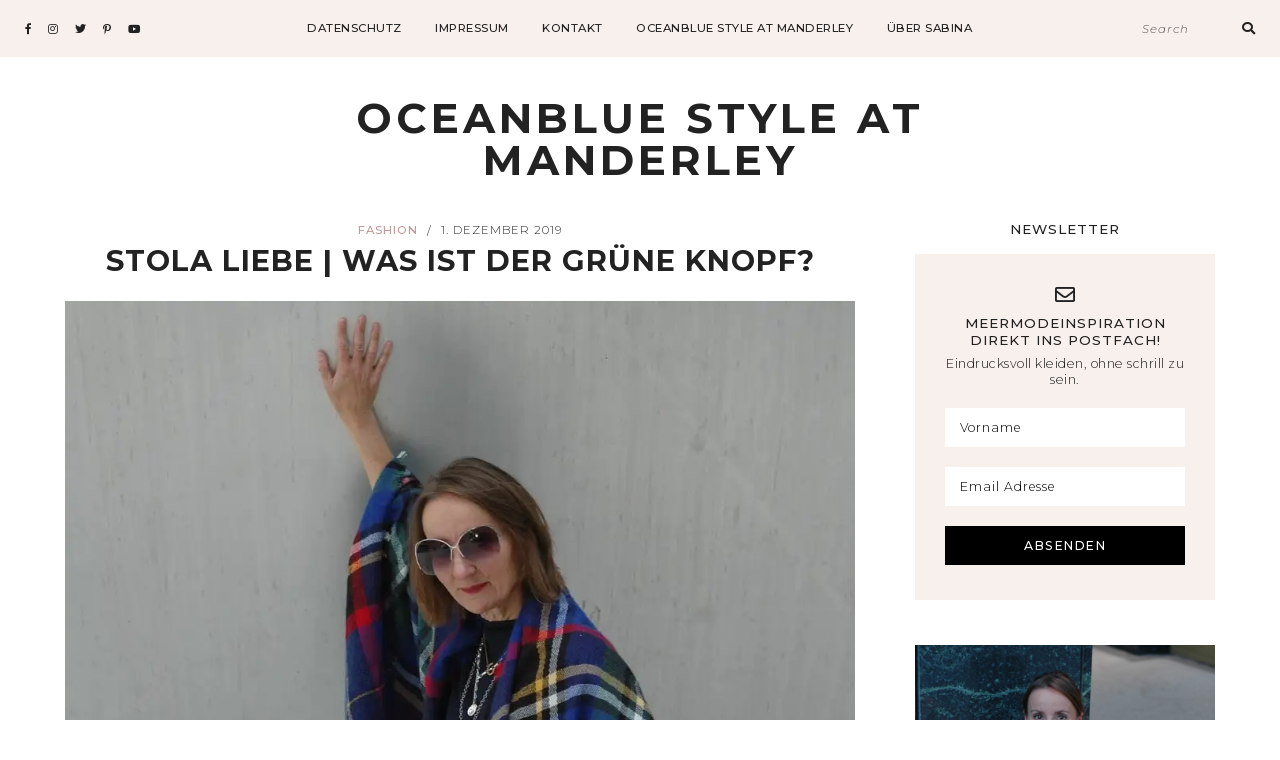

--- FILE ---
content_type: text/html; charset=UTF-8
request_url: https://oceanblue-style.com/was-ist-der-gruene-knopf/
body_size: 30248
content:
<!DOCTYPE html>
<html lang="de">
<head>

	<meta charset="UTF-8">
	<meta http-equiv="X-UA-Compatible" content="IE=edge">
	<meta name="viewport" content="width=device-width, initial-scale=1">

	<link rel="profile" href="http://gmpg.org/xfn/11" />
	<link rel="pingback" href="https://oceanblue-style.com/xmlrpc.php" />

			<link rel="shortcut icon" href="https://oceanblue-style.com/wp-content/themes/emily-grace/images/defaults/the_ph_icon_v1.png" />
		
	<meta name='robots' content='index, follow, max-image-preview:large, max-snippet:-1, max-video-preview:-1' />
	<style>img:is([sizes="auto" i], [sizes^="auto," i]) { contain-intrinsic-size: 3000px 1500px }</style>
	
	<!-- This site is optimized with the Yoast SEO Premium plugin v25.7.1 (Yoast SEO v26.4) - https://yoast.com/wordpress/plugins/seo/ -->
	<title>Nachhaltig shoppen: Was ist der Grüne Knopf? Modeblog Ü50</title>
	<meta name="description" content="Was ist der Grüne Knopf? Wie hilft mir das staatliche Gütesiegel, wenn ich nachhaltiger shoppen will? Wie kann ich erfolgreich, mein Verhalten ändern?" />
	<link rel="canonical" href="https://oceanblue-style.com/was-ist-der-gruene-knopf/" />
	<meta property="og:locale" content="de_DE" />
	<meta property="og:type" content="article" />
	<meta property="og:title" content="Stola Liebe | Was ist der Grüne Knopf?" />
	<meta property="og:description" content="Was ist der Grüne Knopf? Wie hilft mir das staatliche Gütesiegel, wenn ich nachhaltiger shoppen will? Wie kann ich erfolgreich, mein Verhalten ändern?" />
	<meta property="og:url" content="https://oceanblue-style.com/was-ist-der-gruene-knopf/" />
	<meta property="og:site_name" content="Oceanblue Style at Manderley" />
	<meta property="article:publisher" content="https://www.facebook.com/OceanblueStyleatManderley/" />
	<meta property="article:published_time" content="2019-12-01T05:00:28+00:00" />
	<meta property="article:modified_time" content="2019-12-07T16:34:45+00:00" />
	<meta property="og:image" content="https://i2.wp.com/oceanblue-style.com/wp-content/uploads/stola-karo-schal-lederhose-mode_ue50-blog-oceanblue-style-3-scaled.jpg?fit=1000%2C665&ssl=1" />
	<meta property="og:image:width" content="1000" />
	<meta property="og:image:height" content="665" />
	<meta property="og:image:type" content="image/jpeg" />
	<meta name="author" content="Sabina Brauner" />
	<meta name="twitter:card" content="summary_large_image" />
	<meta name="twitter:creator" content="@Sabine Posniak" />
	<meta name="twitter:site" content="@oceanbluestyle" />
	<meta name="twitter:label1" content="Verfasst von" />
	<meta name="twitter:data1" content="Sabina Brauner" />
	<meta name="twitter:label2" content="Geschätzte Lesezeit" />
	<meta name="twitter:data2" content="5 Minuten" />
	<script type="application/ld+json" class="yoast-schema-graph">{"@context":"https://schema.org","@graph":[{"@type":"Article","@id":"https://oceanblue-style.com/was-ist-der-gruene-knopf/#article","isPartOf":{"@id":"https://oceanblue-style.com/was-ist-der-gruene-knopf/"},"author":{"name":"Sabina Brauner","@id":"https://oceanblue-style.com/#/schema/person/f5b248b9edbf35016ead4a226c0b0a8c"},"headline":"Stola Liebe | Was ist der Grüne Knopf?","datePublished":"2019-12-01T05:00:28+00:00","dateModified":"2019-12-07T16:34:45+00:00","mainEntityOfPage":{"@id":"https://oceanblue-style.com/was-ist-der-gruene-knopf/"},"wordCount":972,"commentCount":14,"publisher":{"@id":"https://oceanblue-style.com/#organization"},"image":{"@id":"https://oceanblue-style.com/was-ist-der-gruene-knopf/#primaryimage"},"thumbnailUrl":"https://i0.wp.com/oceanblue-style.com/wp-content/uploads/stola-karo-schal-lederhose-mode_ue50-blog-oceanblue-style-3-scaled.jpg?fit=1000%2C665&ssl=1","keywords":["Grüner Knopf","Karoschal","Lederhose","Stola"],"articleSection":["Fashion"],"inLanguage":"de","potentialAction":[{"@type":"CommentAction","name":"Comment","target":["https://oceanblue-style.com/was-ist-der-gruene-knopf/#respond"]}]},{"@type":"WebPage","@id":"https://oceanblue-style.com/was-ist-der-gruene-knopf/","url":"https://oceanblue-style.com/was-ist-der-gruene-knopf/","name":"Nachhaltig shoppen: Was ist der Grüne Knopf? Modeblog Ü50","isPartOf":{"@id":"https://oceanblue-style.com/#website"},"primaryImageOfPage":{"@id":"https://oceanblue-style.com/was-ist-der-gruene-knopf/#primaryimage"},"image":{"@id":"https://oceanblue-style.com/was-ist-der-gruene-knopf/#primaryimage"},"thumbnailUrl":"https://i0.wp.com/oceanblue-style.com/wp-content/uploads/stola-karo-schal-lederhose-mode_ue50-blog-oceanblue-style-3-scaled.jpg?fit=1000%2C665&ssl=1","datePublished":"2019-12-01T05:00:28+00:00","dateModified":"2019-12-07T16:34:45+00:00","description":"Was ist der Grüne Knopf? Wie hilft mir das staatliche Gütesiegel, wenn ich nachhaltiger shoppen will? Wie kann ich erfolgreich, mein Verhalten ändern?","breadcrumb":{"@id":"https://oceanblue-style.com/was-ist-der-gruene-knopf/#breadcrumb"},"inLanguage":"de","potentialAction":[{"@type":"ReadAction","target":["https://oceanblue-style.com/was-ist-der-gruene-knopf/"]}]},{"@type":"ImageObject","inLanguage":"de","@id":"https://oceanblue-style.com/was-ist-der-gruene-knopf/#primaryimage","url":"https://i0.wp.com/oceanblue-style.com/wp-content/uploads/stola-karo-schal-lederhose-mode_ue50-blog-oceanblue-style-3-scaled.jpg?fit=1000%2C665&ssl=1","contentUrl":"https://i0.wp.com/oceanblue-style.com/wp-content/uploads/stola-karo-schal-lederhose-mode_ue50-blog-oceanblue-style-3-scaled.jpg?fit=1000%2C665&ssl=1","width":"1000","height":"665","caption":"gruene_knopf-stola-karo-schal-lederhose-mode_ue50-blog-oceanblue-style"},{"@type":"BreadcrumbList","@id":"https://oceanblue-style.com/was-ist-der-gruene-knopf/#breadcrumb","itemListElement":[{"@type":"ListItem","position":1,"name":"Startseite","item":"https://oceanblue-style.com/"},{"@type":"ListItem","position":2,"name":"Stola Liebe | Was ist der Grüne Knopf?"}]},{"@type":"WebSite","@id":"https://oceanblue-style.com/#website","url":"https://oceanblue-style.com/","name":"Oceanblue Style at Manderley","description":"Blog Ü40 Ü50 für Meer Mode Mut","publisher":{"@id":"https://oceanblue-style.com/#organization"},"potentialAction":[{"@type":"SearchAction","target":{"@type":"EntryPoint","urlTemplate":"https://oceanblue-style.com/?s={search_term_string}"},"query-input":{"@type":"PropertyValueSpecification","valueRequired":true,"valueName":"search_term_string"}}],"inLanguage":"de"},{"@type":"Organization","@id":"https://oceanblue-style.com/#organization","name":"Oceanblue Style at Manderley","url":"https://oceanblue-style.com/","logo":{"@type":"ImageObject","inLanguage":"de","@id":"https://oceanblue-style.com/#/schema/logo/image/","url":"https://i1.wp.com/oceanblue-style.com/wp-content/uploads/mode-blog-ü40_influencer_oceanblue-style_sabina.jpg?fit=1944%2C1944&ssl=1","contentUrl":"https://i1.wp.com/oceanblue-style.com/wp-content/uploads/mode-blog-ü40_influencer_oceanblue-style_sabina.jpg?fit=1944%2C1944&ssl=1","width":1944,"height":1944,"caption":"Oceanblue Style at Manderley"},"image":{"@id":"https://oceanblue-style.com/#/schema/logo/image/"},"sameAs":["https://www.facebook.com/OceanblueStyleatManderley/","https://x.com/oceanbluestyle","https://instagram.com/Oceanbluestyle_at_Manderley","https://pinterest.com/OBStyleManderley","https://www.youtube.com/channel/UC3K7Vn8aA8r3wzXyyzqQqww?view_as=subscriber"]},{"@type":"Person","@id":"https://oceanblue-style.com/#/schema/person/f5b248b9edbf35016ead4a226c0b0a8c","name":"Sabina Brauner","image":{"@type":"ImageObject","inLanguage":"de","@id":"https://oceanblue-style.com/#/schema/person/image/","url":"https://secure.gravatar.com/avatar/dde9ef42e19e0aa876c7c5aabe1c7aca63a19a442030a671cb50e04661b95ab3?s=96&d=mm&r=pg","contentUrl":"https://secure.gravatar.com/avatar/dde9ef42e19e0aa876c7c5aabe1c7aca63a19a442030a671cb50e04661b95ab3?s=96&d=mm&r=pg","caption":"Sabina Brauner"},"sameAs":["https://oceanblue-style.com","Https://instagram.com/oceanbluestyle_at_manderley","https://x.com/Sabine Posniak"],"url":"https://oceanblue-style.com/author/sabine-posniak/"}]}</script>
	<!-- / Yoast SEO Premium plugin. -->


<link rel='dns-prefetch' href='//secure.gravatar.com' />
<link rel='dns-prefetch' href='//stats.wp.com' />
<link rel='dns-prefetch' href='//fonts.googleapis.com' />
<link rel='dns-prefetch' href='//v0.wordpress.com' />
<link rel='dns-prefetch' href='//widgets.wp.com' />
<link rel='dns-prefetch' href='//s0.wp.com' />
<link rel='dns-prefetch' href='//0.gravatar.com' />
<link rel='dns-prefetch' href='//1.gravatar.com' />
<link rel='dns-prefetch' href='//2.gravatar.com' />
<link rel='preconnect' href='//i0.wp.com' />
<link rel='preconnect' href='//c0.wp.com' />
<link rel="alternate" type="application/rss+xml" title="Oceanblue Style at Manderley &raquo; Feed" href="https://oceanblue-style.com/feed/" />
<link rel="alternate" type="application/rss+xml" title="Oceanblue Style at Manderley &raquo; Kommentar-Feed" href="https://oceanblue-style.com/comments/feed/" />
<script type="text/javascript" id="wpp-js" src="https://oceanblue-style.com/wp-content/plugins/wordpress-popular-posts/assets/js/wpp.js?ver=7.3.6" data-sampling="0" data-sampling-rate="100" data-api-url="https://oceanblue-style.com/wp-json/wordpress-popular-posts" data-post-id="10609" data-token="0babe2efcb" data-lang="0" data-debug="1"></script>
<link rel="alternate" type="application/rss+xml" title="Oceanblue Style at Manderley &raquo; Stola Liebe | Was ist der Grüne Knopf?-Kommentar-Feed" href="https://oceanblue-style.com/was-ist-der-gruene-knopf/feed/" />
<script type="text/javascript">
/* <![CDATA[ */
window._wpemojiSettings = {"baseUrl":"https:\/\/s.w.org\/images\/core\/emoji\/16.0.1\/72x72\/","ext":".png","svgUrl":"https:\/\/s.w.org\/images\/core\/emoji\/16.0.1\/svg\/","svgExt":".svg","source":{"concatemoji":"https:\/\/oceanblue-style.com\/wp-includes\/js\/wp-emoji-release.min.js?ver=6.8.3"}};
/*! This file is auto-generated */
!function(s,n){var o,i,e;function c(e){try{var t={supportTests:e,timestamp:(new Date).valueOf()};sessionStorage.setItem(o,JSON.stringify(t))}catch(e){}}function p(e,t,n){e.clearRect(0,0,e.canvas.width,e.canvas.height),e.fillText(t,0,0);var t=new Uint32Array(e.getImageData(0,0,e.canvas.width,e.canvas.height).data),a=(e.clearRect(0,0,e.canvas.width,e.canvas.height),e.fillText(n,0,0),new Uint32Array(e.getImageData(0,0,e.canvas.width,e.canvas.height).data));return t.every(function(e,t){return e===a[t]})}function u(e,t){e.clearRect(0,0,e.canvas.width,e.canvas.height),e.fillText(t,0,0);for(var n=e.getImageData(16,16,1,1),a=0;a<n.data.length;a++)if(0!==n.data[a])return!1;return!0}function f(e,t,n,a){switch(t){case"flag":return n(e,"\ud83c\udff3\ufe0f\u200d\u26a7\ufe0f","\ud83c\udff3\ufe0f\u200b\u26a7\ufe0f")?!1:!n(e,"\ud83c\udde8\ud83c\uddf6","\ud83c\udde8\u200b\ud83c\uddf6")&&!n(e,"\ud83c\udff4\udb40\udc67\udb40\udc62\udb40\udc65\udb40\udc6e\udb40\udc67\udb40\udc7f","\ud83c\udff4\u200b\udb40\udc67\u200b\udb40\udc62\u200b\udb40\udc65\u200b\udb40\udc6e\u200b\udb40\udc67\u200b\udb40\udc7f");case"emoji":return!a(e,"\ud83e\udedf")}return!1}function g(e,t,n,a){var r="undefined"!=typeof WorkerGlobalScope&&self instanceof WorkerGlobalScope?new OffscreenCanvas(300,150):s.createElement("canvas"),o=r.getContext("2d",{willReadFrequently:!0}),i=(o.textBaseline="top",o.font="600 32px Arial",{});return e.forEach(function(e){i[e]=t(o,e,n,a)}),i}function t(e){var t=s.createElement("script");t.src=e,t.defer=!0,s.head.appendChild(t)}"undefined"!=typeof Promise&&(o="wpEmojiSettingsSupports",i=["flag","emoji"],n.supports={everything:!0,everythingExceptFlag:!0},e=new Promise(function(e){s.addEventListener("DOMContentLoaded",e,{once:!0})}),new Promise(function(t){var n=function(){try{var e=JSON.parse(sessionStorage.getItem(o));if("object"==typeof e&&"number"==typeof e.timestamp&&(new Date).valueOf()<e.timestamp+604800&&"object"==typeof e.supportTests)return e.supportTests}catch(e){}return null}();if(!n){if("undefined"!=typeof Worker&&"undefined"!=typeof OffscreenCanvas&&"undefined"!=typeof URL&&URL.createObjectURL&&"undefined"!=typeof Blob)try{var e="postMessage("+g.toString()+"("+[JSON.stringify(i),f.toString(),p.toString(),u.toString()].join(",")+"));",a=new Blob([e],{type:"text/javascript"}),r=new Worker(URL.createObjectURL(a),{name:"wpTestEmojiSupports"});return void(r.onmessage=function(e){c(n=e.data),r.terminate(),t(n)})}catch(e){}c(n=g(i,f,p,u))}t(n)}).then(function(e){for(var t in e)n.supports[t]=e[t],n.supports.everything=n.supports.everything&&n.supports[t],"flag"!==t&&(n.supports.everythingExceptFlag=n.supports.everythingExceptFlag&&n.supports[t]);n.supports.everythingExceptFlag=n.supports.everythingExceptFlag&&!n.supports.flag,n.DOMReady=!1,n.readyCallback=function(){n.DOMReady=!0}}).then(function(){return e}).then(function(){var e;n.supports.everything||(n.readyCallback(),(e=n.source||{}).concatemoji?t(e.concatemoji):e.wpemoji&&e.twemoji&&(t(e.twemoji),t(e.wpemoji)))}))}((window,document),window._wpemojiSettings);
/* ]]> */
</script>
<style id='wp-emoji-styles-inline-css' type='text/css'>

	img.wp-smiley, img.emoji {
		display: inline !important;
		border: none !important;
		box-shadow: none !important;
		height: 1em !important;
		width: 1em !important;
		margin: 0 0.07em !important;
		vertical-align: -0.1em !important;
		background: none !important;
		padding: 0 !important;
	}
</style>
<link rel='stylesheet' id='wp-block-library-css' href='https://c0.wp.com/c/6.8.3/wp-includes/css/dist/block-library/style.min.css' type='text/css' media='all' />
<link rel='stylesheet' id='swiper-css-css' href='https://oceanblue-style.com/wp-content/plugins/instagram-widget-by-wpzoom/dist/styles/library/swiper.css?ver=7.4.1' type='text/css' media='all' />
<link rel='stylesheet' id='dashicons-css' href='https://c0.wp.com/c/6.8.3/wp-includes/css/dashicons.min.css' type='text/css' media='all' />
<link rel='stylesheet' id='magnific-popup-css' href='https://oceanblue-style.com/wp-content/plugins/instagram-widget-by-wpzoom/dist/styles/library/magnific-popup.css?ver=2.2.8' type='text/css' media='all' />
<link rel='stylesheet' id='wpz-insta_block-frontend-style-css' href='https://oceanblue-style.com/wp-content/plugins/instagram-widget-by-wpzoom/dist/styles/frontend/index.css?ver=css-08583cdecf4e' type='text/css' media='all' />
<style id='classic-theme-styles-inline-css' type='text/css'>
/*! This file is auto-generated */
.wp-block-button__link{color:#fff;background-color:#32373c;border-radius:9999px;box-shadow:none;text-decoration:none;padding:calc(.667em + 2px) calc(1.333em + 2px);font-size:1.125em}.wp-block-file__button{background:#32373c;color:#fff;text-decoration:none}
</style>
<link rel='stylesheet' id='mediaelement-css' href='https://c0.wp.com/c/6.8.3/wp-includes/js/mediaelement/mediaelementplayer-legacy.min.css' type='text/css' media='all' />
<link rel='stylesheet' id='wp-mediaelement-css' href='https://c0.wp.com/c/6.8.3/wp-includes/js/mediaelement/wp-mediaelement.min.css' type='text/css' media='all' />
<style id='jetpack-sharing-buttons-style-inline-css' type='text/css'>
.jetpack-sharing-buttons__services-list{display:flex;flex-direction:row;flex-wrap:wrap;gap:0;list-style-type:none;margin:5px;padding:0}.jetpack-sharing-buttons__services-list.has-small-icon-size{font-size:12px}.jetpack-sharing-buttons__services-list.has-normal-icon-size{font-size:16px}.jetpack-sharing-buttons__services-list.has-large-icon-size{font-size:24px}.jetpack-sharing-buttons__services-list.has-huge-icon-size{font-size:36px}@media print{.jetpack-sharing-buttons__services-list{display:none!important}}.editor-styles-wrapper .wp-block-jetpack-sharing-buttons{gap:0;padding-inline-start:0}ul.jetpack-sharing-buttons__services-list.has-background{padding:1.25em 2.375em}
</style>
<style id='global-styles-inline-css' type='text/css'>
:root{--wp--preset--aspect-ratio--square: 1;--wp--preset--aspect-ratio--4-3: 4/3;--wp--preset--aspect-ratio--3-4: 3/4;--wp--preset--aspect-ratio--3-2: 3/2;--wp--preset--aspect-ratio--2-3: 2/3;--wp--preset--aspect-ratio--16-9: 16/9;--wp--preset--aspect-ratio--9-16: 9/16;--wp--preset--color--black: #000000;--wp--preset--color--cyan-bluish-gray: #abb8c3;--wp--preset--color--white: #ffffff;--wp--preset--color--pale-pink: #f78da7;--wp--preset--color--vivid-red: #cf2e2e;--wp--preset--color--luminous-vivid-orange: #ff6900;--wp--preset--color--luminous-vivid-amber: #fcb900;--wp--preset--color--light-green-cyan: #7bdcb5;--wp--preset--color--vivid-green-cyan: #00d084;--wp--preset--color--pale-cyan-blue: #8ed1fc;--wp--preset--color--vivid-cyan-blue: #0693e3;--wp--preset--color--vivid-purple: #9b51e0;--wp--preset--color--light-grayish-orange: #F8F0ED;--wp--preset--color--greyish-rose: #C19897;--wp--preset--color--light-grey: #E5E5E5;--wp--preset--color--very-light-grey: #F3F3F3;--wp--preset--gradient--vivid-cyan-blue-to-vivid-purple: linear-gradient(135deg,rgba(6,147,227,1) 0%,rgb(155,81,224) 100%);--wp--preset--gradient--light-green-cyan-to-vivid-green-cyan: linear-gradient(135deg,rgb(122,220,180) 0%,rgb(0,208,130) 100%);--wp--preset--gradient--luminous-vivid-amber-to-luminous-vivid-orange: linear-gradient(135deg,rgba(252,185,0,1) 0%,rgba(255,105,0,1) 100%);--wp--preset--gradient--luminous-vivid-orange-to-vivid-red: linear-gradient(135deg,rgba(255,105,0,1) 0%,rgb(207,46,46) 100%);--wp--preset--gradient--very-light-gray-to-cyan-bluish-gray: linear-gradient(135deg,rgb(238,238,238) 0%,rgb(169,184,195) 100%);--wp--preset--gradient--cool-to-warm-spectrum: linear-gradient(135deg,rgb(74,234,220) 0%,rgb(151,120,209) 20%,rgb(207,42,186) 40%,rgb(238,44,130) 60%,rgb(251,105,98) 80%,rgb(254,248,76) 100%);--wp--preset--gradient--blush-light-purple: linear-gradient(135deg,rgb(255,206,236) 0%,rgb(152,150,240) 100%);--wp--preset--gradient--blush-bordeaux: linear-gradient(135deg,rgb(254,205,165) 0%,rgb(254,45,45) 50%,rgb(107,0,62) 100%);--wp--preset--gradient--luminous-dusk: linear-gradient(135deg,rgb(255,203,112) 0%,rgb(199,81,192) 50%,rgb(65,88,208) 100%);--wp--preset--gradient--pale-ocean: linear-gradient(135deg,rgb(255,245,203) 0%,rgb(182,227,212) 50%,rgb(51,167,181) 100%);--wp--preset--gradient--electric-grass: linear-gradient(135deg,rgb(202,248,128) 0%,rgb(113,206,126) 100%);--wp--preset--gradient--midnight: linear-gradient(135deg,rgb(2,3,129) 0%,rgb(40,116,252) 100%);--wp--preset--font-size--small: 13px;--wp--preset--font-size--medium: 20px;--wp--preset--font-size--large: 36px;--wp--preset--font-size--x-large: 42px;--wp--preset--spacing--20: 0.44rem;--wp--preset--spacing--30: 0.67rem;--wp--preset--spacing--40: 1rem;--wp--preset--spacing--50: 1.5rem;--wp--preset--spacing--60: 2.25rem;--wp--preset--spacing--70: 3.38rem;--wp--preset--spacing--80: 5.06rem;--wp--preset--shadow--natural: 6px 6px 9px rgba(0, 0, 0, 0.2);--wp--preset--shadow--deep: 12px 12px 50px rgba(0, 0, 0, 0.4);--wp--preset--shadow--sharp: 6px 6px 0px rgba(0, 0, 0, 0.2);--wp--preset--shadow--outlined: 6px 6px 0px -3px rgba(255, 255, 255, 1), 6px 6px rgba(0, 0, 0, 1);--wp--preset--shadow--crisp: 6px 6px 0px rgba(0, 0, 0, 1);}:where(.is-layout-flex){gap: 0.5em;}:where(.is-layout-grid){gap: 0.5em;}body .is-layout-flex{display: flex;}.is-layout-flex{flex-wrap: wrap;align-items: center;}.is-layout-flex > :is(*, div){margin: 0;}body .is-layout-grid{display: grid;}.is-layout-grid > :is(*, div){margin: 0;}:where(.wp-block-columns.is-layout-flex){gap: 2em;}:where(.wp-block-columns.is-layout-grid){gap: 2em;}:where(.wp-block-post-template.is-layout-flex){gap: 1.25em;}:where(.wp-block-post-template.is-layout-grid){gap: 1.25em;}.has-black-color{color: var(--wp--preset--color--black) !important;}.has-cyan-bluish-gray-color{color: var(--wp--preset--color--cyan-bluish-gray) !important;}.has-white-color{color: var(--wp--preset--color--white) !important;}.has-pale-pink-color{color: var(--wp--preset--color--pale-pink) !important;}.has-vivid-red-color{color: var(--wp--preset--color--vivid-red) !important;}.has-luminous-vivid-orange-color{color: var(--wp--preset--color--luminous-vivid-orange) !important;}.has-luminous-vivid-amber-color{color: var(--wp--preset--color--luminous-vivid-amber) !important;}.has-light-green-cyan-color{color: var(--wp--preset--color--light-green-cyan) !important;}.has-vivid-green-cyan-color{color: var(--wp--preset--color--vivid-green-cyan) !important;}.has-pale-cyan-blue-color{color: var(--wp--preset--color--pale-cyan-blue) !important;}.has-vivid-cyan-blue-color{color: var(--wp--preset--color--vivid-cyan-blue) !important;}.has-vivid-purple-color{color: var(--wp--preset--color--vivid-purple) !important;}.has-black-background-color{background-color: var(--wp--preset--color--black) !important;}.has-cyan-bluish-gray-background-color{background-color: var(--wp--preset--color--cyan-bluish-gray) !important;}.has-white-background-color{background-color: var(--wp--preset--color--white) !important;}.has-pale-pink-background-color{background-color: var(--wp--preset--color--pale-pink) !important;}.has-vivid-red-background-color{background-color: var(--wp--preset--color--vivid-red) !important;}.has-luminous-vivid-orange-background-color{background-color: var(--wp--preset--color--luminous-vivid-orange) !important;}.has-luminous-vivid-amber-background-color{background-color: var(--wp--preset--color--luminous-vivid-amber) !important;}.has-light-green-cyan-background-color{background-color: var(--wp--preset--color--light-green-cyan) !important;}.has-vivid-green-cyan-background-color{background-color: var(--wp--preset--color--vivid-green-cyan) !important;}.has-pale-cyan-blue-background-color{background-color: var(--wp--preset--color--pale-cyan-blue) !important;}.has-vivid-cyan-blue-background-color{background-color: var(--wp--preset--color--vivid-cyan-blue) !important;}.has-vivid-purple-background-color{background-color: var(--wp--preset--color--vivid-purple) !important;}.has-black-border-color{border-color: var(--wp--preset--color--black) !important;}.has-cyan-bluish-gray-border-color{border-color: var(--wp--preset--color--cyan-bluish-gray) !important;}.has-white-border-color{border-color: var(--wp--preset--color--white) !important;}.has-pale-pink-border-color{border-color: var(--wp--preset--color--pale-pink) !important;}.has-vivid-red-border-color{border-color: var(--wp--preset--color--vivid-red) !important;}.has-luminous-vivid-orange-border-color{border-color: var(--wp--preset--color--luminous-vivid-orange) !important;}.has-luminous-vivid-amber-border-color{border-color: var(--wp--preset--color--luminous-vivid-amber) !important;}.has-light-green-cyan-border-color{border-color: var(--wp--preset--color--light-green-cyan) !important;}.has-vivid-green-cyan-border-color{border-color: var(--wp--preset--color--vivid-green-cyan) !important;}.has-pale-cyan-blue-border-color{border-color: var(--wp--preset--color--pale-cyan-blue) !important;}.has-vivid-cyan-blue-border-color{border-color: var(--wp--preset--color--vivid-cyan-blue) !important;}.has-vivid-purple-border-color{border-color: var(--wp--preset--color--vivid-purple) !important;}.has-vivid-cyan-blue-to-vivid-purple-gradient-background{background: var(--wp--preset--gradient--vivid-cyan-blue-to-vivid-purple) !important;}.has-light-green-cyan-to-vivid-green-cyan-gradient-background{background: var(--wp--preset--gradient--light-green-cyan-to-vivid-green-cyan) !important;}.has-luminous-vivid-amber-to-luminous-vivid-orange-gradient-background{background: var(--wp--preset--gradient--luminous-vivid-amber-to-luminous-vivid-orange) !important;}.has-luminous-vivid-orange-to-vivid-red-gradient-background{background: var(--wp--preset--gradient--luminous-vivid-orange-to-vivid-red) !important;}.has-very-light-gray-to-cyan-bluish-gray-gradient-background{background: var(--wp--preset--gradient--very-light-gray-to-cyan-bluish-gray) !important;}.has-cool-to-warm-spectrum-gradient-background{background: var(--wp--preset--gradient--cool-to-warm-spectrum) !important;}.has-blush-light-purple-gradient-background{background: var(--wp--preset--gradient--blush-light-purple) !important;}.has-blush-bordeaux-gradient-background{background: var(--wp--preset--gradient--blush-bordeaux) !important;}.has-luminous-dusk-gradient-background{background: var(--wp--preset--gradient--luminous-dusk) !important;}.has-pale-ocean-gradient-background{background: var(--wp--preset--gradient--pale-ocean) !important;}.has-electric-grass-gradient-background{background: var(--wp--preset--gradient--electric-grass) !important;}.has-midnight-gradient-background{background: var(--wp--preset--gradient--midnight) !important;}.has-small-font-size{font-size: var(--wp--preset--font-size--small) !important;}.has-medium-font-size{font-size: var(--wp--preset--font-size--medium) !important;}.has-large-font-size{font-size: var(--wp--preset--font-size--large) !important;}.has-x-large-font-size{font-size: var(--wp--preset--font-size--x-large) !important;}
:where(.wp-block-post-template.is-layout-flex){gap: 1.25em;}:where(.wp-block-post-template.is-layout-grid){gap: 1.25em;}
:where(.wp-block-columns.is-layout-flex){gap: 2em;}:where(.wp-block-columns.is-layout-grid){gap: 2em;}
:root :where(.wp-block-pullquote){font-size: 1.5em;line-height: 1.6;}
</style>
<link rel='stylesheet' id='contact-form-7-css' href='https://oceanblue-style.com/wp-content/plugins/contact-form-7/includes/css/styles.css?ver=6.1.4' type='text/css' media='all' />
<link rel='stylesheet' id='emgrace-elements-css-css' href='https://oceanblue-style.com/wp-content/plugins/emily-grace-elements/css/emily-grace-elements.css?ver=6.8.3' type='text/css' media='all' />
<link rel='stylesheet' id='jpibfi-style-css' href='https://oceanblue-style.com/wp-content/plugins/jquery-pin-it-button-for-images/css/client.css?ver=3.0.6' type='text/css' media='all' />
<link rel='stylesheet' id='wordpress-popular-posts-css-css' href='https://oceanblue-style.com/wp-content/plugins/wordpress-popular-posts/assets/css/wpp.css?ver=7.3.6' type='text/css' media='all' />
<link rel='stylesheet' id='emgrace-style-css' href='https://oceanblue-style.com/wp-content/themes/emily-grace/style.css?ver=6.8.3' type='text/css' media='all' />
<link rel='stylesheet' id='child-style-css' href='https://oceanblue-style.com/wp-content/themes/emily-grace-child/style.css?ver=6.8.3' type='text/css' media='all' />
<link rel='stylesheet' id='responsive-style-css' href='https://oceanblue-style.com/wp-content/themes/emily-grace-child/css/responsive.css?ver=6.8.3' type='text/css' media='all' />
<link rel='stylesheet' id='font-awesome-css-css' href='https://oceanblue-style.com/wp-content/themes/emily-grace/css/font-awesome.min.css?ver=6.8.3' type='text/css' media='all' />
<link rel='stylesheet' id='emgrace-responsive-css' href='https://oceanblue-style.com/wp-content/themes/emily-grace/css/responsive.css?ver=6.8.3' type='text/css' media='all' />
<link rel='stylesheet' id='emgrace-google-fonts-css' href='//fonts.googleapis.com/css?family=Montserrat%3A300%2C300i%2C500%2C600%2C700' type='text/css' media='all' />
<link rel='stylesheet' id='jetpack_likes-css' href='https://c0.wp.com/p/jetpack/14.9.1/modules/likes/style.css' type='text/css' media='all' />
<link rel='stylesheet' id='borlabs-cookie-css' href='https://oceanblue-style.com/wp-content/cache/borlabs-cookie/borlabs-cookie_1_de.css?ver=2.3.3-10' type='text/css' media='all' />
<link rel='stylesheet' id='wpgdprc-front-css-css' href='https://oceanblue-style.com/wp-content/plugins/wp-gdpr-compliance/Assets/css/front.css?ver=1706558257' type='text/css' media='all' />
<style id='wpgdprc-front-css-inline-css' type='text/css'>
:root{--wp-gdpr--bar--background-color: #000000;--wp-gdpr--bar--color: #ffffff;--wp-gdpr--button--background-color: #000000;--wp-gdpr--button--background-color--darken: #000000;--wp-gdpr--button--color: #ffffff;}
</style>
<script type="text/javascript" src="https://oceanblue-style.com/wp-content/plugins/enable-jquery-migrate-helper/js/jquery/jquery-1.12.4-wp.js?ver=1.12.4-wp" id="jquery-core-js"></script>
<script type="text/javascript" src="https://oceanblue-style.com/wp-content/plugins/enable-jquery-migrate-helper/js/jquery-migrate/jquery-migrate-1.4.1-wp.js?ver=1.4.1-wp" id="jquery-migrate-js"></script>
<script type="text/javascript" src="https://c0.wp.com/c/6.8.3/wp-includes/js/underscore.min.js" id="underscore-js"></script>
<script type="text/javascript" id="wp-util-js-extra">
/* <![CDATA[ */
var _wpUtilSettings = {"ajax":{"url":"\/wp-admin\/admin-ajax.php"}};
/* ]]> */
</script>
<script type="text/javascript" src="https://c0.wp.com/c/6.8.3/wp-includes/js/wp-util.min.js" id="wp-util-js"></script>
<script type="text/javascript" src="https://oceanblue-style.com/wp-content/plugins/instagram-widget-by-wpzoom/dist/scripts/library/magnific-popup.js?ver=1752177455" id="magnific-popup-js"></script>
<script type="text/javascript" src="https://oceanblue-style.com/wp-content/plugins/instagram-widget-by-wpzoom/dist/scripts/library/swiper.js?ver=7.4.1" id="swiper-js-js"></script>
<script type="text/javascript" src="https://oceanblue-style.com/wp-content/plugins/instagram-widget-by-wpzoom/dist/scripts/frontend/block.js?ver=74a049bb282113514b2a" id="wpz-insta_block-frontend-script-js"></script>
<script type="text/javascript" src="https://oceanblue-style.com/wp-content/plugins/emily-grace-elements/js/emily-grace-elements.js?ver=1" id="emgrace-elements-scripts-js"></script>
<script type="text/javascript" id="wpgdprc-front-js-js-extra">
/* <![CDATA[ */
var wpgdprcFront = {"ajaxUrl":"https:\/\/oceanblue-style.com\/wp-admin\/admin-ajax.php","ajaxNonce":"ba65789711","ajaxArg":"security","pluginPrefix":"wpgdprc","blogId":"1","isMultiSite":"","locale":"de_DE","showSignUpModal":"1","showFormModal":"","cookieName":"wpgdprc-consent","consentVersion":"","path":"\/","prefix":"wpgdprc"};
/* ]]> */
</script>
<script type="text/javascript" src="https://oceanblue-style.com/wp-content/plugins/wp-gdpr-compliance/Assets/js/front.min.js?ver=1706558257" id="wpgdprc-front-js-js"></script>
<link rel="https://api.w.org/" href="https://oceanblue-style.com/wp-json/" /><link rel="alternate" title="JSON" type="application/json" href="https://oceanblue-style.com/wp-json/wp/v2/posts/10609" /><link rel="EditURI" type="application/rsd+xml" title="RSD" href="https://oceanblue-style.com/xmlrpc.php?rsd" />
<meta name="generator" content="WordPress 6.8.3" />
<link rel='shortlink' href='https://wp.me/p9MLt7-2L7' />
<link rel="alternate" title="oEmbed (JSON)" type="application/json+oembed" href="https://oceanblue-style.com/wp-json/oembed/1.0/embed?url=https%3A%2F%2Foceanblue-style.com%2Fwas-ist-der-gruene-knopf%2F" />
<link rel="alternate" title="oEmbed (XML)" type="text/xml+oembed" href="https://oceanblue-style.com/wp-json/oembed/1.0/embed?url=https%3A%2F%2Foceanblue-style.com%2Fwas-ist-der-gruene-knopf%2F&#038;format=xml" />
<style type="text/css">
	a.pinit-button.custom span {
		}

	.pinit-hover {
		opacity: 0.8 !important;
		filter: alpha(opacity=80) !important;
	}
	a.pinit-button {
	border-bottom: 0 !important;
	box-shadow: none !important;
	margin-bottom: 0 !important;
}
a.pinit-button::after {
    display: none;
}</style>
			<style>img#wpstats{display:none}</style>
		            <style id="wpp-loading-animation-styles">@-webkit-keyframes bgslide{from{background-position-x:0}to{background-position-x:-200%}}@keyframes bgslide{from{background-position-x:0}to{background-position-x:-200%}}.wpp-widget-block-placeholder,.wpp-shortcode-placeholder{margin:0 auto;width:60px;height:3px;background:#dd3737;background:linear-gradient(90deg,#dd3737 0%,#571313 10%,#dd3737 100%);background-size:200% auto;border-radius:3px;-webkit-animation:bgslide 1s infinite linear;animation:bgslide 1s infinite linear}</style>
            <meta name="p:domain_verify" content="4f964aa88fe014fc16abcf673c8bb1d3"/>	
	<style class="emgrace-customizer-styles" type="text/css"> 

			
	</style>
    <meta name="generator" content="Elementor 3.33.2; features: e_font_icon_svg, additional_custom_breakpoints; settings: css_print_method-external, google_font-enabled, font_display-auto">
			<style>
				.e-con.e-parent:nth-of-type(n+4):not(.e-lazyloaded):not(.e-no-lazyload),
				.e-con.e-parent:nth-of-type(n+4):not(.e-lazyloaded):not(.e-no-lazyload) * {
					background-image: none !important;
				}
				@media screen and (max-height: 1024px) {
					.e-con.e-parent:nth-of-type(n+3):not(.e-lazyloaded):not(.e-no-lazyload),
					.e-con.e-parent:nth-of-type(n+3):not(.e-lazyloaded):not(.e-no-lazyload) * {
						background-image: none !important;
					}
				}
				@media screen and (max-height: 640px) {
					.e-con.e-parent:nth-of-type(n+2):not(.e-lazyloaded):not(.e-no-lazyload),
					.e-con.e-parent:nth-of-type(n+2):not(.e-lazyloaded):not(.e-no-lazyload) * {
						background-image: none !important;
					}
				}
			</style>
			
</head>	



<body class="wp-singular post-template-default single single-post postid-10609 single-format-standard wp-theme-emily-grace wp-child-theme-emily-grace-child elementor-default elementor-kit-11843">

	<!--		<div class="emgrace-loader"></div>
	-->

	<div id="emgrace-main-container">

		<div class="emgrace-page-wrapper emgrace-below-menu ">

			<div class="emgrace-header-wrapper">	

				<header id="emgrace-header" class="emgrace-no-cart-icon">

					<div class="emgrace-nav-wrapper emgrace-sticky-nav">
							
												<div id="emgrace-menu-mobile"></div>
				
												<div class="emgrace-social-media-follow-icons">
											<a href="https://www.facebook.com/OceanblueStyleatManderley/" target="_blank" data-wpel-link="external" rel="external noreferrer"><i class="fab fa-facebook-f"></i></a>
								<a href="https://instagram.com/oceanbluestyle_at_manderley" target="_blank" data-wpel-link="external" rel="external noreferrer"><i class="fab fa-instagram"></i></a>
								<a href="https://twitter.com/OceanblueStyle" target="_blank" data-wpel-link="external" rel="external noreferrer"><i class="fab fa-twitter"></i></a>
								<a href="https://www.pinterest.de/OceanblueStyle/" target="_blank" data-wpel-link="external" rel="external noreferrer"><i class="fab fa-pinterest-p"></i></a>
								<a href="https://youtube.com/OceanblueStyle" target="_blank" data-wpel-link="external" rel="external noreferrer"><i class="fab fa-youtube"></i></a>
										</div>
							
						<div class="emgrace-container emgrace-menu-container">
							<div class="menu"><ul>
<li class="page_item page-item-5819"><a href="https://oceanblue-style.com/datenschutz/" data-wpel-link="internal">datenschutz</a></li>
<li class="page_item page-item-994"><a href="https://oceanblue-style.com/impressu/" data-wpel-link="internal">impressum</a></li>
<li class="page_item page-item-134"><a href="https://oceanblue-style.com/contact/" data-wpel-link="internal">Kontakt</a></li>
<li class="page_item page-item-11427"><a href="https://oceanblue-style.com/" data-wpel-link="internal">Oceanblue Style at Manderley</a></li>
<li class="page_item page-item-88"><a href="https://oceanblue-style.com/modebloggerin-ue50-about/" data-wpel-link="internal">Über Sabina</a></li>
</ul></div>
	
						</div>
							
												<div class="emgrace-search-cart-container">
							
<form role="search" method="get" id="emgrace-searchform" action="https://oceanblue-style.com/">
    <div>
    	<span class="emgrace-header-mobile-search-close"><i class="fas fa-times"></i></span>
    	<label class="screen-reader-text" for="s">Search for:</label>
        <input type="text" value="" name="s" id="s" placeholder="search"/>
        <button type="submit" id="searchsubmit"><i class="fas fa-search"></i></button>
    </div>
</form>						</div>

					</div>	

											<div class="emgrace-container">
							<div class="emgrace-site-logo"><h2 class="emgrace-site-title"><a href="https://oceanblue-style.com/" data-wpel-link="internal">Oceanblue Style at Manderley</a></h2></div>						</div>
											<div class="emgrace-container">
						<div class="emgrace-mobile-logo"><div class="emgrace-site-logo"><h2 class="emgrace-site-title"><a href="https://oceanblue-style.com/" data-wpel-link="internal">Oceanblue Style at Manderley</a></h2></div></div>	
					</div>		

				</header>	


</div>	<!-- End emgrace-header-wrapper -->

<div id="emgrace-content-container">

	<div class="emgrace-container">

		<div id="emgrace-content" class="emgrace-default-width">

			

<article id="post-10609" class="emgrace-single-post emgrace-no-affiliate-links  emgrace-blog-show-full-content emgrace_post_sidebar emgrace-post-has-tag post-10609 post type-post status-publish format-standard has-post-thumbnail hentry category-fashion tag-gruener-knopf tag-karoschal tag-lederhose tag-stola">

	<div class="emgrace-post-content">

		
<div class="emgrace-post-header emgrace-post-header-has-separator">

			<div class="emgrace-cat">
			<a href="https://oceanblue-style.com/category/fashion/" rel="category tag" data-wpel-link="internal">Fashion</a>		</div>
				<span class="emgrace-cat-date-separator">/</span>
			<div class="emgrace-post-date">
			<a href="https://oceanblue-style.com/was-ist-der-gruene-knopf/" data-wpel-link="internal"><span class="post-date updated">1. Dezember 2019</span></a>
		</div>
			<h1 class="entry-title">Stola Liebe | Was ist der Grüne Knopf?</h1>
	
</div>	
	<div class="emgrace-post-media">

		<input class="jpibfi" type="hidden"><img fetchpriority="high" width="1000" height="665" src="https://i0.wp.com/oceanblue-style.com/wp-content/uploads/stola-karo-schal-lederhose-mode_ue50-blog-oceanblue-style-3-scaled.jpg?resize=1000%2C665&amp;ssl=1" class="attachment-emgrace-full-thumb size-emgrace-full-thumb wp-post-image" alt="gruene_knopf-stola-karo-schal-lederhose-mode_ue50-blog-oceanblue-style" decoding="async" srcset="https://i0.wp.com/oceanblue-style.com/wp-content/uploads/stola-karo-schal-lederhose-mode_ue50-blog-oceanblue-style-3-scaled.jpg?w=1000&amp;ssl=1 1000w, https://i0.wp.com/oceanblue-style.com/wp-content/uploads/stola-karo-schal-lederhose-mode_ue50-blog-oceanblue-style-3-scaled.jpg?resize=300%2C199&amp;ssl=1 300w, https://i0.wp.com/oceanblue-style.com/wp-content/uploads/stola-karo-schal-lederhose-mode_ue50-blog-oceanblue-style-3-scaled.jpg?resize=1024%2C681&amp;ssl=1 1024w, https://i0.wp.com/oceanblue-style.com/wp-content/uploads/stola-karo-schal-lederhose-mode_ue50-blog-oceanblue-style-3-scaled.jpg?resize=150%2C100&amp;ssl=1 150w, https://i0.wp.com/oceanblue-style.com/wp-content/uploads/stola-karo-schal-lederhose-mode_ue50-blog-oceanblue-style-3-scaled.jpg?resize=768%2C511&amp;ssl=1 768w, https://i0.wp.com/oceanblue-style.com/wp-content/uploads/stola-karo-schal-lederhose-mode_ue50-blog-oceanblue-style-3-scaled.jpg?resize=1536%2C1021&amp;ssl=1 1536w, https://i0.wp.com/oceanblue-style.com/wp-content/uploads/stola-karo-schal-lederhose-mode_ue50-blog-oceanblue-style-3-scaled.jpg?resize=2048%2C1362&amp;ssl=1 2048w" sizes="(max-width: 1000px) 100vw, 1000px" data-attachment-id="10610" data-permalink="https://oceanblue-style.com/was-ist-der-gruene-knopf/stola-karo-schal-lederhose-mode_ue50-blog-oceanblue-style-3/" data-orig-file="https://i0.wp.com/oceanblue-style.com/wp-content/uploads/stola-karo-schal-lederhose-mode_ue50-blog-oceanblue-style-3-scaled.jpg?fit=1000%2C665&amp;ssl=1" data-orig-size="1000,665" data-comments-opened="1" data-image-meta="{&quot;aperture&quot;:&quot;3.5&quot;,&quot;credit&quot;:&quot;&quot;,&quot;camera&quot;:&quot;NIKON D70s&quot;,&quot;caption&quot;:&quot;&quot;,&quot;created_timestamp&quot;:&quot;1573304060&quot;,&quot;copyright&quot;:&quot;&quot;,&quot;focal_length&quot;:&quot;50&quot;,&quot;iso&quot;:&quot;0&quot;,&quot;shutter_speed&quot;:&quot;0.0125&quot;,&quot;title&quot;:&quot;&quot;,&quot;orientation&quot;:&quot;1&quot;}" data-image-title="stola-karo-schal-lederhose-mode_ue50-blog-oceanblue-style (3)" data-image-description="" data-image-caption="" data-medium-file="https://i0.wp.com/oceanblue-style.com/wp-content/uploads/stola-karo-schal-lederhose-mode_ue50-blog-oceanblue-style-3-scaled.jpg?fit=300%2C199&amp;ssl=1" data-large-file="https://i0.wp.com/oceanblue-style.com/wp-content/uploads/stola-karo-schal-lederhose-mode_ue50-blog-oceanblue-style-3-scaled.jpg?fit=1024%2C681&amp;ssl=1" data-jpibfi-post-excerpt="" data-jpibfi-post-url="https://oceanblue-style.com/was-ist-der-gruene-knopf/" data-jpibfi-post-title="Stola Liebe | Was ist der Grüne Knopf?" data-jpibfi-src="https://i0.wp.com/oceanblue-style.com/wp-content/uploads/stola-karo-schal-lederhose-mode_ue50-blog-oceanblue-style-3-scaled.jpg?resize=1000%2C665&amp;ssl=1" >
	</div>

	
		<div class="emgrace-post-entry">

				<div class="emgrace-post-entry-wrapper">
		<input class="jpibfi" type="hidden"><p>Wer sich für vegane Mode interessiert, für nachhaltige Kleidung, der ist anfangs vielleicht etwas verwirrt &#8211; weil wir doch alle Gutes tun möchten. Und plötzlich feststellen, dass ein veganer Lederrock aus PVC hergestellt wurde, wie ich euch am vergangenen Sonntag im Post über <a href="https://oceanblue-style.com/fair-fashion/" target="_blank" rel="noopener noreferrer" data-wpel-link="internal">Nachhaltiger, fairer und veganer shoppen </a>geschrieben habe. Kreisch, Schreck, Grusel &#8211; ich habe mich doch gerade entschlossen, umweltfreundlicher zu verhalten, etwas im Shop entdeckt, aber das ist aus PVC und gar nicht nachhaltig.</p>
<p>Heute kümmern wir uns daher nochmal um ein paar Fakten zur Nachhaltigkeit und schauen darauf, wie das erste staatliche Gütesiegel &#8211; der Grüne Knopf &#8211; in der Mode uns hilft, richtige Kaufentscheidungen zu treffen!</p>
<p>&nbsp;</p>
<ol>
<li>Vegan ist nicht automatisch umweltfreundlich (nachhaltig) oder fair<br />
Vegan bedeutet konsequenter Tierschutz. In der Herstellung wurde nichts verwendet, was von einem Tier stammt.</li>
<li>Nachhaltig ist nicht unbedingt vegan. Auch Fair Fashion nicht.</li>
<li>Fair Fashion meint die Produktionsbedingungen. Unter welchen Bedingungen und zu welchen Löhnen arbeiteten die Beschäftigten. Stichwort: Kinderarbeit beispielweise.</li>
</ol>
<p>&nbsp;</p>
<p><img data-recalc-dims="1" decoding="async" data-attachment-id="10615" data-permalink="https://oceanblue-style.com/was-ist-der-gruene-knopf/stola-karo-schal-lederhose-mode_ue50-blog-oceanblue-style/" data-orig-file="https://i0.wp.com/oceanblue-style.com/wp-content/uploads/stola-karo-schal-lederhose-mode_ue50-blog-oceanblue-style-scaled.jpg?fit=1000%2C1504&amp;ssl=1" data-orig-size="1000,1504" data-comments-opened="1" data-image-meta="{&quot;aperture&quot;:&quot;5.6&quot;,&quot;credit&quot;:&quot;&quot;,&quot;camera&quot;:&quot;NIKON D70s&quot;,&quot;caption&quot;:&quot;&quot;,&quot;created_timestamp&quot;:&quot;1573303381&quot;,&quot;copyright&quot;:&quot;&quot;,&quot;focal_length&quot;:&quot;50&quot;,&quot;iso&quot;:&quot;0&quot;,&quot;shutter_speed&quot;:&quot;0.0125&quot;,&quot;title&quot;:&quot;&quot;,&quot;orientation&quot;:&quot;1&quot;}" data-image-title="stola-karo-schal-lederhose-mode_ue50-blog-oceanblue-style" data-image-description="" data-image-caption="" data-medium-file="https://i0.wp.com/oceanblue-style.com/wp-content/uploads/stola-karo-schal-lederhose-mode_ue50-blog-oceanblue-style-scaled.jpg?fit=199%2C300&amp;ssl=1" data-large-file="https://i0.wp.com/oceanblue-style.com/wp-content/uploads/stola-karo-schal-lederhose-mode_ue50-blog-oceanblue-style-scaled.jpg?fit=681%2C1024&amp;ssl=1" class="alignnone size-large wp-image-10615" src="https://i0.wp.com/oceanblue-style.com/wp-content/uploads/stola-karo-schal-lederhose-mode_ue50-blog-oceanblue-style.jpg?resize=681%2C1024&#038;ssl=1" alt="stola-karo-schal-lederhose-mode_ue50-blog-oceanblue-style" width="681" height="1024" data-jpibfi-post-excerpt="" data-jpibfi-post-url="https://oceanblue-style.com/was-ist-der-gruene-knopf/" data-jpibfi-post-title="Stola Liebe | Was ist der Grüne Knopf?" data-jpibfi-src="https://oceanblue-style.com/wp-content/uploads/stola-karo-schal-lederhose-mode_ue50-blog-oceanblue-style-681x1024.jpg" srcset="https://i0.wp.com/oceanblue-style.com/wp-content/uploads/stola-karo-schal-lederhose-mode_ue50-blog-oceanblue-style-scaled.jpg?resize=681%2C1024&amp;ssl=1 681w, https://i0.wp.com/oceanblue-style.com/wp-content/uploads/stola-karo-schal-lederhose-mode_ue50-blog-oceanblue-style-scaled.jpg?resize=199%2C300&amp;ssl=1 199w, https://i0.wp.com/oceanblue-style.com/wp-content/uploads/stola-karo-schal-lederhose-mode_ue50-blog-oceanblue-style-scaled.jpg?resize=100%2C150&amp;ssl=1 100w, https://i0.wp.com/oceanblue-style.com/wp-content/uploads/stola-karo-schal-lederhose-mode_ue50-blog-oceanblue-style-scaled.jpg?resize=768%2C1155&amp;ssl=1 768w, https://i0.wp.com/oceanblue-style.com/wp-content/uploads/stola-karo-schal-lederhose-mode_ue50-blog-oceanblue-style-scaled.jpg?resize=1021%2C1536&amp;ssl=1 1021w, https://i0.wp.com/oceanblue-style.com/wp-content/uploads/stola-karo-schal-lederhose-mode_ue50-blog-oceanblue-style-scaled.jpg?resize=1362%2C2048&amp;ssl=1 1362w, https://i0.wp.com/oceanblue-style.com/wp-content/uploads/stola-karo-schal-lederhose-mode_ue50-blog-oceanblue-style-scaled.jpg?w=1000&amp;ssl=1 1000w" sizes="(max-width: 681px) 100vw, 681px" /></p>
<p>&nbsp;</p>
<p>Puh, ist das schwierig, mag jetzt die eine oder andere denken. Ich denke das jedenfalls manchmal. Stimmt. Ist es auch.</p>
<p>Aber wie so oft im Leben gibt es keinen &#8220;richtigen&#8221; Weg. Jede kann nur für sich überlegen, wo ein Schritt in eine andere Richtung möglich ist.</p>
<p>&nbsp;</p>
<h2 style="text-align: center;"><span style="font-size: 22pt;">Wie nachhaltig ist Sabinas Kleiderschrank?</span></h2>
<p>Vegane Kleidung? Müsste wirklich lange überlegen, bis mir etwas einfiele. Vermutlich das Kleine Schwarze <a href="https://oceanblue-style.com/wickelkleid-lanius-fairfashion/" target="_blank" rel="noopener noreferrer" data-wpel-link="internal">Baumwollkleid von Lanius FairFashion</a>, das ich euch vor Kurzem gezeigt habe.</p>
<p>Am einfachsten für mich ist es gerade, <strong>weniger zu kaufen und einfach zu tragen, was ich bereits besitze</strong>. Ausgewählter und langsamer, Neues zu kaufen. Weil ich einfach genug Kleidung habe.</p>
<p>&nbsp;</p>
<p>&nbsp;</p>
<p><img data-recalc-dims="1" decoding="async" data-attachment-id="10616" data-permalink="https://oceanblue-style.com/was-ist-der-gruene-knopf/stola-karo-schal-lederhose-mode_ue50-blog-oceanblue-style-2/" data-orig-file="https://i0.wp.com/oceanblue-style.com/wp-content/uploads/stola-karo-schal-lederhose-mode_ue50-blog-oceanblue-style-2-scaled.jpg?fit=1000%2C1504&amp;ssl=1" data-orig-size="1000,1504" data-comments-opened="1" data-image-meta="{&quot;aperture&quot;:&quot;4&quot;,&quot;credit&quot;:&quot;&quot;,&quot;camera&quot;:&quot;NIKON D70s&quot;,&quot;caption&quot;:&quot;&quot;,&quot;created_timestamp&quot;:&quot;1573304359&quot;,&quot;copyright&quot;:&quot;&quot;,&quot;focal_length&quot;:&quot;50&quot;,&quot;iso&quot;:&quot;0&quot;,&quot;shutter_speed&quot;:&quot;0.0125&quot;,&quot;title&quot;:&quot;&quot;,&quot;orientation&quot;:&quot;1&quot;}" data-image-title="stola-karo-schal-lederhose-mode_ue50-blog-oceanblue-style (2)" data-image-description="" data-image-caption="" data-medium-file="https://i0.wp.com/oceanblue-style.com/wp-content/uploads/stola-karo-schal-lederhose-mode_ue50-blog-oceanblue-style-2-scaled.jpg?fit=199%2C300&amp;ssl=1" data-large-file="https://i0.wp.com/oceanblue-style.com/wp-content/uploads/stola-karo-schal-lederhose-mode_ue50-blog-oceanblue-style-2-scaled.jpg?fit=681%2C1024&amp;ssl=1" class="alignnone wp-image-10616 size-large" src="https://i0.wp.com/oceanblue-style.com/wp-content/uploads/stola-karo-schal-lederhose-mode_ue50-blog-oceanblue-style-2.jpg?resize=681%2C1024&#038;ssl=1" alt="gruene_knopf-Daunenmantel-oversize-winterlook-oceanblue-style.jpg" width="681" height="1024" data-jpibfi-post-excerpt="" data-jpibfi-post-url="https://oceanblue-style.com/was-ist-der-gruene-knopf/" data-jpibfi-post-title="Stola Liebe | Was ist der Grüne Knopf?" data-jpibfi-src="https://oceanblue-style.com/wp-content/uploads/stola-karo-schal-lederhose-mode_ue50-blog-oceanblue-style-2-681x1024.jpg" srcset="https://i0.wp.com/oceanblue-style.com/wp-content/uploads/stola-karo-schal-lederhose-mode_ue50-blog-oceanblue-style-2-scaled.jpg?resize=681%2C1024&amp;ssl=1 681w, https://i0.wp.com/oceanblue-style.com/wp-content/uploads/stola-karo-schal-lederhose-mode_ue50-blog-oceanblue-style-2-scaled.jpg?resize=199%2C300&amp;ssl=1 199w, https://i0.wp.com/oceanblue-style.com/wp-content/uploads/stola-karo-schal-lederhose-mode_ue50-blog-oceanblue-style-2-scaled.jpg?resize=100%2C150&amp;ssl=1 100w, https://i0.wp.com/oceanblue-style.com/wp-content/uploads/stola-karo-schal-lederhose-mode_ue50-blog-oceanblue-style-2-scaled.jpg?resize=768%2C1155&amp;ssl=1 768w, https://i0.wp.com/oceanblue-style.com/wp-content/uploads/stola-karo-schal-lederhose-mode_ue50-blog-oceanblue-style-2-scaled.jpg?resize=1021%2C1536&amp;ssl=1 1021w, https://i0.wp.com/oceanblue-style.com/wp-content/uploads/stola-karo-schal-lederhose-mode_ue50-blog-oceanblue-style-2-scaled.jpg?resize=1362%2C2048&amp;ssl=1 1362w, https://i0.wp.com/oceanblue-style.com/wp-content/uploads/stola-karo-schal-lederhose-mode_ue50-blog-oceanblue-style-2-scaled.jpg?w=1000&amp;ssl=1 1000w" sizes="(max-width: 681px) 100vw, 681px" /></p>
<p>&nbsp;</p>
<h2 style="text-align: center;"><span style="font-size: 22pt;">Wie kann ich ganz einfach mein Shopping Verhalten ändern?</span></h2>
<p>Ich frage mich immer, was ein erster Schritt für mich sein könnte? Was ist am einfachsten für mich im Alltag umzusetzen?</p>
<p>Dann versuche ich, dieses &#8220;neue&#8221; Verhalten für drei bis sechs Monate durchzuziehen.</p>
<p>Und erlaube mir, stolz zu sein, wenn es klappt. Wenn nicht, dann bleibe ich trotzdem dran und verurteilt mich nicht dafür, dass es nicht gleich klappt Jeder Anfang ist schwer&#8230;..:)</p>
<p>Was mir wichtig ist: Vegan, nachhaltig und fair sind nicht gleichzusetzen. Es geht auch nicht um moralische Kriterien wie gut oder schlecht, sondern darum, wie jede den für sich guten Weg findet.</p>
<p>Sind dir faire Arbeitsbedingungen am wichtigsten? Dann achte auf solche Labels. Wenn es auch noch vegane Materialien sind, umso besser.</p>
<p>Ich hoffe, mehr Licht ins Dunkle gebracht zu haben.</p>
<p>&nbsp;</p>
<p><img data-recalc-dims="1" loading="lazy" decoding="async" data-attachment-id="10618" data-permalink="https://oceanblue-style.com/was-ist-der-gruene-knopf/stola-karo-schal-lederhose-mode_ue50-blog-oceanblue-style-2-2/" data-orig-file="https://i0.wp.com/oceanblue-style.com/wp-content/uploads/stola-karo-schal-lederhose-mode_ue50-blog-oceanblue-style-2-1-scaled.jpg?fit=1000%2C665&amp;ssl=1" data-orig-size="1000,665" data-comments-opened="1" data-image-meta="{&quot;aperture&quot;:&quot;3.5&quot;,&quot;credit&quot;:&quot;&quot;,&quot;camera&quot;:&quot;NIKON D70s&quot;,&quot;caption&quot;:&quot;&quot;,&quot;created_timestamp&quot;:&quot;1573304088&quot;,&quot;copyright&quot;:&quot;&quot;,&quot;focal_length&quot;:&quot;50&quot;,&quot;iso&quot;:&quot;0&quot;,&quot;shutter_speed&quot;:&quot;0.0125&quot;,&quot;title&quot;:&quot;&quot;,&quot;orientation&quot;:&quot;1&quot;}" data-image-title="stola-karo-schal-lederhose-mode_ue50-blog-oceanblue-style (2)" data-image-description="" data-image-caption="" data-medium-file="https://i0.wp.com/oceanblue-style.com/wp-content/uploads/stola-karo-schal-lederhose-mode_ue50-blog-oceanblue-style-2-1-scaled.jpg?fit=300%2C199&amp;ssl=1" data-large-file="https://i0.wp.com/oceanblue-style.com/wp-content/uploads/stola-karo-schal-lederhose-mode_ue50-blog-oceanblue-style-2-1-scaled.jpg?fit=1024%2C681&amp;ssl=1" class="alignnone wp-image-10618 size-large" src="https://i0.wp.com/oceanblue-style.com/wp-content/uploads/stola-karo-schal-lederhose-mode_ue50-blog-oceanblue-style-2-1.jpg?resize=1024%2C681&#038;ssl=1" alt="Gruene-Knopf-stola-karo-schal-lederhose-mode_ue50-blog-oceanblue-style" width="1024" height="681" data-jpibfi-post-excerpt="" data-jpibfi-post-url="https://oceanblue-style.com/was-ist-der-gruene-knopf/" data-jpibfi-post-title="Stola Liebe | Was ist der Grüne Knopf?" data-jpibfi-src="https://oceanblue-style.com/wp-content/uploads/stola-karo-schal-lederhose-mode_ue50-blog-oceanblue-style-2-1-1024x681.jpg" srcset="https://i0.wp.com/oceanblue-style.com/wp-content/uploads/stola-karo-schal-lederhose-mode_ue50-blog-oceanblue-style-2-1-scaled.jpg?resize=1024%2C681&amp;ssl=1 1024w, https://i0.wp.com/oceanblue-style.com/wp-content/uploads/stola-karo-schal-lederhose-mode_ue50-blog-oceanblue-style-2-1-scaled.jpg?resize=300%2C199&amp;ssl=1 300w, https://i0.wp.com/oceanblue-style.com/wp-content/uploads/stola-karo-schal-lederhose-mode_ue50-blog-oceanblue-style-2-1-scaled.jpg?resize=150%2C100&amp;ssl=1 150w, https://i0.wp.com/oceanblue-style.com/wp-content/uploads/stola-karo-schal-lederhose-mode_ue50-blog-oceanblue-style-2-1-scaled.jpg?resize=768%2C511&amp;ssl=1 768w, https://i0.wp.com/oceanblue-style.com/wp-content/uploads/stola-karo-schal-lederhose-mode_ue50-blog-oceanblue-style-2-1-scaled.jpg?resize=1536%2C1021&amp;ssl=1 1536w, https://i0.wp.com/oceanblue-style.com/wp-content/uploads/stola-karo-schal-lederhose-mode_ue50-blog-oceanblue-style-2-1-scaled.jpg?resize=2048%2C1362&amp;ssl=1 2048w, https://i0.wp.com/oceanblue-style.com/wp-content/uploads/stola-karo-schal-lederhose-mode_ue50-blog-oceanblue-style-2-1-scaled.jpg?w=1000&amp;ssl=1 1000w" sizes="(max-width: 1024px) 100vw, 1024px" /></p>
<p>&nbsp;</p>
<h2 style="text-align: center;"><span style="font-size: 22pt;">Hoher Kuschelfaktor Dank Stola</span></h2>
<p>Nun noch zum heutigen Outfit: Da geht es um die Stola, die unter anderem Dior wieder ins modische Spiel gebracht hat. Nicht, dass wir uns schon immer gerne breite Schals wie die Schotten um die Schultern elegant geschwungen haben. Aber nun gibt es sozusagen, den <strong>modischen Segen</strong> der Haute Couture.</p>
<p>Wer schon mal in Schottland war, weiß, dass es dort genau diese schönen, breiten deckenartigen Schals zu haben gibt. Fast hätte ich mir vor ewigen Jahren mal einen mitgebracht. Passte dann aber nicht in den Koffer 🙂</p>
<p>Auf einen so farbenfrohen Schal war ich schon ewig scharf. Irgendwann habe ich ihn wohl bei Mango entdeckt. Ich werde ihn jetzt ganz sicher nicht als &#8220;böse&#8221; Fast Fashion ausmisten. Das wäre für mich Verschwendung. Also werde ich ihn hoffentlich noch ganz oft tragen können.</p>
<p>Wie hier also zur nicht-veganen Lederhose im Materialkontrast. (Was war jetzt nochmal <a href="https://oceanblue-style.com/was-ist-eigentlich-edgy-chic/" target="_blank" rel="noopener noreferrer" data-wpel-link="internal">Edgy chic</a>?:))</p>
<p>&nbsp;</p>
<p><script src="https://scripts.tracdelight.io/tracdelight.js?accesskey=07dbb649a11d492b0931909b727f1172" async="async"></script></p>
<div class="td-widget" data-td-args="{'widget':'xrkuzawig07c8f6o'}"></div>
<p>affiliate link</p>
<p>&nbsp;</p>
<p>Um meine Proportionen auszubalancieren, trage ich oft taillenhohe Hosen mit einem kurzen Oberteil. Denn tatsächlich ist mein Oberkörper ziemlich lang. Kennst du <strong>deine Körperform und deine Proportionen</strong>?</p>
<p>Für einen individuellen Stil, sind die Proportionen das A und O. Mehr dazu lernt ihr bei der lieben <span style="color: #003366;"><strong><a style="color: #003366;" href="https://modefluesterin.de" target="_blank" rel="noopener noreferrer external" data-wpel-link="external">Modeflüsterin</a> </strong></span>übrigens!</p>
<p>Wie ihr seht, bin ich mit dem Look auf der Casual Seite unterwegs. Sportlich mit den Sneakern. Farbliche Akzente setzen der Schal, der Daunenmantel und die Tasche im angesagten grün-blau Kontrast.</p>
<p>Der Schmuck im dreifach-Layering schafft den Hingucker.</p>
<p>&nbsp;</p>
<h2 style="text-align: center;"><span style="font-size: 22pt;">Verknopft und zugenäht &#8211; der Grüne Knopf</span></h2>
<p>&nbsp;</p>
<p>Der Grüne Knopf ist das <a href="https://www.bundesregierung.de/breg-de/aktuelles/gruener-knopf-1665188" target="_blank" rel="noopener noreferrer external" data-wpel-link="external">erste Staatliche Gütesiegel</a> in der nachhaltigen Mode. Es ist als Siegel am Produkt oder an der Verpackung befestigt.</p>
<p>Ein Unternehmen, welches den Grünen Knopf erhält, wurde als Ganzes anhand von 20 Kriterien geprüft: Legt es seine Lieferketten offen? Können Näherinnen sich beschweren? (Was für mich relativ uninteressant ist, denn die Frage ist, welche Konsequenzen jemand zu befürchten hat, der sich beschwert. Das sage ich aus der Sicht einer Selbstständigen, die in unsicheren professionellen Verhältnissen ihr Einkommen erwirtschaftet.) Produktionsstandorte innerhalb und außerhalb der EU werden unabhängig von TÜV und DEKRA überprüft.</p>
<p>Im Geschäft nach dem Grünen Knopf fragen!</p>
<p>Wie viele Unternehmen haben Produkte mit dem Grünen Knopf im Angebot? Rund 27 seit September.</p>
<p>Was ist die Idee hinter dem Siegel? Der Schutz von Mensch und Natur in der Lieferkette. Angefangen bei den Baumwollfeldern bis zu den bezahlten Löhnen. Das Ministerium und der Textilbündnis wollen so Arbeitsbedingungen und Umweltschutz verbessern. Veganes, also der Schutz von Tieren, ist leider nicht vorgesehen.</p>
<p>Ein Unternehmen, das den Grünen Knopf erhält, darf weder Kinder arbeiten lassen, noch Zwangsarbeit dulden oder Abwassergrenzen überschreiten. Letzteres kommt beim Färben und Bleichen von Jeans etwa ins Spiel, wenn bis zu 2,5 t Chemikalien ungeklärt ins Abwasser geraten.</p>
<p>Daher: Bei Jeans, verzichtet auf den USED Look.</p>
<p>Gibt es <a href="https://www.spiegel.de/stil/modesiegel-gruener-knopf-hier-spielt-auch-greenwashing-eine-rolle-a-1286130.html" target="_blank" rel="noopener noreferrer external" data-wpel-link="external">Kritik am Siegel </a>? Ja. Der Vorwurf lautet unter anderem, dass der Grüne Knopf vor allem große Unternehmen wie Tchibo und Hugo Boss &#8220;grün wäscht&#8221;.</p>
<p>&nbsp;</p>
<p>Was haltet ihr von solchen Siegeln? Meerblaue Grüße</p>
<p style="text-align: center;"><span style="font-size: 22pt;"><strong>Sabina</strong></span></p>
<p>&nbsp;</p>
<p><a href="https://nancysfashionstyle.com/faux-leather-leggings-fancy-friday-linkup/" target="_blank" rel="noopener noreferrer external" data-wpel-link="external">Fancy Friday</a>,</p>
	</div>

			
		<div class="emgrace-post-tags">
			<span class="emgrace-post-tags-title">TAGS:</span><a href="https://oceanblue-style.com/tag/gruener-knopf/" rel="tag" data-wpel-link="internal">Grüner Knopf</a><a href="https://oceanblue-style.com/tag/karoschal/" rel="tag" data-wpel-link="internal">Karoschal</a><a href="https://oceanblue-style.com/tag/lederhose/" rel="tag" data-wpel-link="internal">Lederhose</a><a href="https://oceanblue-style.com/tag/stola/" rel="tag" data-wpel-link="internal">Stola</a><br />		</div>
		
		

<div class="emgrace-post-footer emgrace-post-footer-no-comments ">
	
	
		<div class="emgrace-single-post-footer-sm-wrapper">

			<div class="emgrace-single-post-share-buttons"><div class="emgrace-single-pinterest-icon"><a data-pin-do="skipLink" target="_blank" href="https://pinterest.com/pin/create/button/?url=https://oceanblue-style.com/was-ist-der-gruene-knopf/&#038;media=https://oceanblue-style.com/wp-content/uploads/stola-karo-schal-lederhose-mode_ue50-blog-oceanblue-style-3-scaled.jpg&#038;description=Stola%20Liebe%20|%20Was%20ist%20der%20Grüne%20Knopf?" data-wpel-link="external" rel="external noreferrer"><span class="emgrace-blog-pin-icon"><i class="fab fa-pinterest-p"></i></span><span class="emgrace-blog-pin-label">Pin this Post</span></a></div><div class="emgrace-single-share-icons"><a target="_blank" href="https://www.facebook.com/sharer/sharer.php?u=https://oceanblue-style.com/was-ist-der-gruene-knopf/" data-wpel-link="external" rel="external noreferrer"><i class="fab fa-facebook-f"></i></a><a target="_blank" href="http://twitter.com/intent/tweet?text=Check%20out%20this%20article:%20Stola+Liebe+%7C+Was+ist+der+Gr%C3%BCne+Knopf%3F%20-%20https%3A%2F%2Foceanblue-style.com%2Fwas-ist-der-gruene-knopf%2F" data-wpel-link="external" rel="external noreferrer"><i class="fab fa-twitter"></i></a><a href="mailto:?subject=Stola%20Liebe%20|%20Was%20ist%20der%20Grüne%20Knopf?&#038;body=Check%20out%20this%20article%20from%20Oceanblue%20Style%20at%20Manderley:%20https://oceanblue-style.com/was-ist-der-gruene-knopf/"><i class="far fa-envelope"></i></a><span class="emgrace-blog-share-label">Share this Post</span></div></div>
		</div>	

		<div class="emgrace-single-post-footer-comment-wrapper">

			
		</div>
		
</div>
		</div>
		
		<div class="emgrace-related-posts">
			<h3>You May Also Like...</h3>
			<div class="emgrace-item-related-box">
									<div class="emgrace-item-related">

													<a href="https://oceanblue-style.com/fruehlingstrends-2024-kurze-strickjacke-pointy-flats/" data-wpel-link="internal">
																<div class="emgrace-related-post-img" style="background-image:url(https://i0.wp.com/oceanblue-style.com/wp-content/uploads/20240315_1559524638968466928271903.jpg?resize=600%2C800&#038;ssl=1)"></div>
							</a>	
								

						<div class="emgrace-item-related-caption">
							<h4><a href="https://oceanblue-style.com/fruehlingstrends-2024-kurze-strickjacke-pointy-flats/" data-wpel-link="internal">Frühlingstrends 2024: Zwei Lieblingstrends, die ich doppelt und dreifach im Schrank habe</a></h4>
							<div class="emgrace-related-post-date"><span class="post-date updated">17. März 2024</span></div>
						</div>	

					</div>	
										<div class="emgrace-item-related">

													<a href="https://oceanblue-style.com/pastell-cape/" data-wpel-link="internal">
																<div class="emgrace-related-post-img" style="background-image:url(https://i0.wp.com/oceanblue-style.com/wp-content/uploads/Bauer_capemantel_rosegrau_hilfiger_chino_unisa_sandalen_silber_flamingoshirt.jpg?resize=600%2C560&#038;ssl=1)"></div>
							</a>	
								

						<div class="emgrace-item-related-caption">
							<h4><a href="https://oceanblue-style.com/pastell-cape/" data-wpel-link="internal">Pastell Cape und das perfekte Foto</a></h4>
							<div class="emgrace-related-post-date"><span class="post-date updated">21. September 2015</span></div>
						</div>	

					</div>	
										<div class="emgrace-item-related">

													<a href="https://oceanblue-style.com/very-peri-trendfarbe-2022-was-passt-dazu/" data-wpel-link="internal">
																<div class="emgrace-related-post-img" style="background-image:url(https://i0.wp.com/oceanblue-style.com/wp-content/uploads/20220322_1732026896870266244529972-scaled.jpg?resize=600%2C800&#038;ssl=1)"></div>
							</a>	
								

						<div class="emgrace-item-related-caption">
							<h4><a href="https://oceanblue-style.com/very-peri-trendfarbe-2022-was-passt-dazu/" data-wpel-link="internal">Ich bin dann mal so &#8220;Very Peri&#8221;</a></h4>
							<div class="emgrace-related-post-date"><span class="post-date updated">15. April 2022</span></div>
						</div>	

					</div>	
							

			</div>	
		</div>	
		<div class="emgrace-post-comments" id="comments">
	
			<div class="emgrace-comment-count">

			<a href="https://oceanblue-style.com/was-ist-der-gruene-knopf/#comments" data-wpel-link="internal">14 Comments</a>			
		</div>
		<ul class='emgrace-comments'>
		<li class="comment even thread-even depth-1" id="comment-33838">

			<div class="emgrace_thecomment">

				<div class="emgrace-comment-author-avatar">
					<img alt='' src='https://secure.gravatar.com/avatar/05dcd2f307bc2f87e96733ec55845245a06328ea362b3d22325301ac53f0aac6?s=80&#038;d=mm&#038;r=pg' srcset='https://secure.gravatar.com/avatar/05dcd2f307bc2f87e96733ec55845245a06328ea362b3d22325301ac53f0aac6?s=160&#038;d=mm&#038;r=pg 2x' class='avatar avatar-80 photo' height='80' width='80' decoding='async'/>				</div>
				<div class="emgrace-comment-text">
					<h6 class="emgrace-comment-author">Claudia</h6>
					
					    				
					<div class="emgrace-comment-date">1. Dezember 2019</div>

										
					
					<p>Hallo Sabina,<br />
ehrlich &#8211; ich bin überfordert. Mit dem grünen Punkt. Ist das jetzt wirklich das Gelbe vom Ei oder eher etwas, um die Gemüter zu beruhigen ? Ich weiß es nicht.<br />
Als ich am Freitag durch die Stadt bin, wusste ich auf jeden Fall, dass wir von Nachhaltigkeit noch weit entfernt sind. Was mir da an Menschen mit Tüten und Einkäufen entgegen kamen, du glaubst es nicht.<br />
Ich bin sicher auch kein Heiliger, was Nachhaltigkeit betrifft.<br />
Erste Schritte &#8211; einfach weniger kaufen. Denn wir haben doch meistens wirklich genug. Dann sich in Second Hand-Läden umgucken. Auch wenn die Sachen vielleicht nicht nachhaltig produziert wurden, so werden sie wenigstens noch mal getragen.<br />
Die paar und kleinen Weihnachtsgeschenke werde ich dieses Jahr ausschließlich in einem FairTradeShop kaufen. Die haben so schöne Sachen,  nicht nur Jutebeutel. 😉 Ich will nix gegen Jutebeutel sagen.</p>
<p>Bewußter Umgang mit Ressourcen, auch mit unseren eigenen. 😉</p>
<p>Ich wünsche dir und deinen Lieben einen schönen ersten Advent. 🙂<br />
Liebe Grüße<br />
Claudia</p>
					
					<div class="emgrace-comment-footer">
						<span class="emgrace-reply">
							<a rel="nofollow" class="comment-reply-link" href="#comment-33838" data-commentid="33838" data-postid="10609" data-belowelement="comment-33838" data-respondelement="respond" data-replyto="Auf Claudia antworten" aria-label="Auf Claudia antworten">Reply</a>						</span>
						<span class="emgrace-edit"></span>
					</div>	

				</div>	
			</div>	
		</li>	
		<ul class="children">

		<li class="comment odd alt depth-2" id="comment-33842">

			<div class="emgrace_thecomment">

				<div class="emgrace-comment-author-avatar">
					<img alt='' src='https://secure.gravatar.com/avatar/05dcd2f307bc2f87e96733ec55845245a06328ea362b3d22325301ac53f0aac6?s=80&#038;d=mm&#038;r=pg' srcset='https://secure.gravatar.com/avatar/05dcd2f307bc2f87e96733ec55845245a06328ea362b3d22325301ac53f0aac6?s=160&#038;d=mm&#038;r=pg 2x' class='avatar avatar-80 photo' height='80' width='80' decoding='async'/>				</div>
				<div class="emgrace-comment-text">
					<h6 class="emgrace-comment-author">Claudia</h6>
					
					    					<span class="emgrace-comment-parent"><i class="fa fa-reply"></i>Claudia</span>
    				    				
					<div class="emgrace-comment-date">1. Dezember 2019</div>

										
					
					<p>PS:<br />
sollte natürlich Knopf und nicht Punkt heißen, jaja, die Macht der Gewohnheit.<br />
Deine Stola ist farblich sehr hübsch. Und dein roter Mantel,der hätte mir bei der Kälte heute gute Dienste geleistet. 🙂</p>
					
					<div class="emgrace-comment-footer">
						<span class="emgrace-reply">
							<a rel="nofollow" class="comment-reply-link" href="#comment-33842" data-commentid="33842" data-postid="10609" data-belowelement="comment-33842" data-respondelement="respond" data-replyto="Auf Claudia antworten" aria-label="Auf Claudia antworten">Reply</a>						</span>
						<span class="emgrace-edit"></span>
					</div>	

				</div>	
			</div>	
		</li>	
		<ul class="children">

		<li class="comment byuser comment-author-sabine-posniak bypostauthor even depth-3" id="comment-33846">

			<div class="emgrace_thecomment">

				<div class="emgrace-comment-author-avatar">
					<img alt='' src='https://secure.gravatar.com/avatar/dde9ef42e19e0aa876c7c5aabe1c7aca63a19a442030a671cb50e04661b95ab3?s=80&#038;d=mm&#038;r=pg' srcset='https://secure.gravatar.com/avatar/dde9ef42e19e0aa876c7c5aabe1c7aca63a19a442030a671cb50e04661b95ab3?s=160&#038;d=mm&#038;r=pg 2x' class='avatar avatar-80 photo' height='80' width='80' decoding='async'/>				</div>
				<div class="emgrace-comment-text">
					<h6 class="emgrace-comment-author">Sabina Brauner</h6>
					
					    					<span class="emgrace-comment-parent"><i class="fa fa-reply"></i>Claudia</span>
    				    				
					<div class="emgrace-comment-date">3. Dezember 2019</div>

										
					
					<p>Hab ich schon verstanden 🙂 Aber es zeigt doch, dass der Name einerseits naheliegend, und doch etwas mißverständlich gewählt wurde. Und freut mich, dass der Look dir gefällt. Der Mantel war echt ein Glückskauf. Ich hatte den ja erst auch in Blau geordert. Mich dann aber richtigerweise für Rot entschieden.</p>
<p>Und was mich aber total interessieren würde: Warum bist du verwirrt? Und ja, ich glaube auch, dass Shop til you drop noch weit verbreitet ist. Bzw. wir in unserer Mittelstandsblase über solche Themen nachdenken. In anderen Lebenswelten sehen Leute vieles ganz anders&#8230;.</p>
<p>Eine gute Woche wünsche ich dir. Du bist ja leider nicht auf Insta, wenn ich das richtig verstanden habe? Da startet am Nikolaus ein schönes Gewinnspiel&#8230;.Herzliche Grüße von Sabina</p>
					
					<div class="emgrace-comment-footer">
						<span class="emgrace-reply">
							<a rel="nofollow" class="comment-reply-link" href="#comment-33846" data-commentid="33846" data-postid="10609" data-belowelement="comment-33846" data-respondelement="respond" data-replyto="Auf Sabina Brauner antworten" aria-label="Auf Sabina Brauner antworten">Reply</a>						</span>
						<span class="emgrace-edit"></span>
					</div>	

				</div>	
			</div>	
		</li>	
		<ul class="children">

		<li class="comment odd alt depth-4" id="comment-33852">

			<div class="emgrace_thecomment">

				<div class="emgrace-comment-author-avatar">
					<img alt='' src='https://secure.gravatar.com/avatar/05dcd2f307bc2f87e96733ec55845245a06328ea362b3d22325301ac53f0aac6?s=80&#038;d=mm&#038;r=pg' srcset='https://secure.gravatar.com/avatar/05dcd2f307bc2f87e96733ec55845245a06328ea362b3d22325301ac53f0aac6?s=160&#038;d=mm&#038;r=pg 2x' class='avatar avatar-80 photo' height='80' width='80' decoding='async'/>				</div>
				<div class="emgrace-comment-text">
					<h6 class="emgrace-comment-author">Claudia</h6>
					
					    					<span class="emgrace-comment-parent"><i class="fa fa-reply"></i>Sabina Brauner</span>
    				    				
					<div class="emgrace-comment-date">3. Dezember 2019</div>

										
					
					<p>Hallo Sabina,<br />
das mit der Verwirrtheit, das bezog sich generell auf neue Siegel, die kommen. Ist das etwas, was man ohne Prüfung hinnehmen kann oder nur Schönfärberei? Ich bin wahrscheinlich zu überkritisch.<br />
Das mit der Mittelstandsblase, ich weiß genau, was du meinst. Wenn ich in der Stadt unterwegs bin, dann kommt oft so ein älterer Mann und fragt ganz freundlich, ob ich ihm bisschen Geld für was zu essen oder einen Kaffee geben kann. Also nicht nur mich, sondern natürlich auch andere Passanten. Und diesen Mann habe ich letztens gesehen, wie er sich eine Bratwurst an einem Stand gekauft hat bzw. er noch was warten musste, weil sie noch nicht ganz durch war. Das hat mich so  beschämt, mit was für einer Freundlichkeit er da an dem Stand war und sich für paar Euro eine Wurst gegönnt hat und mit was für einer Selbstverständlichkeit man selbst Dinge hin nimmt. Also ein Thema, das jetzt irgendwie nicht so richtig passt. Aber wenn ich darüber nachdenke, über welche Sachen ich mich manchmal beschwere oder aufrege&#8230;<br />
Nee, auf Insta bin ich nicht. Gucke ab und zu Fotos, aber anmelden tu ich mich nicht. Ich komme schon so kaum mit meiner Zeit rum und ich weiß, ich würde ohne Ende hängenbleiben.<br />
Dir auch eine schöne 1.Adventswoche. 🙂<br />
Liebe Grüße</p>
					
					<div class="emgrace-comment-footer">
						<span class="emgrace-reply">
							<a rel="nofollow" class="comment-reply-link" href="#comment-33852" data-commentid="33852" data-postid="10609" data-belowelement="comment-33852" data-respondelement="respond" data-replyto="Auf Claudia antworten" aria-label="Auf Claudia antworten">Reply</a>						</span>
						<span class="emgrace-edit"></span>
					</div>	

				</div>	
			</div>	
		</li>	
		<ul class="children">

		<li class="comment byuser comment-author-sabine-posniak bypostauthor even depth-5" id="comment-33853">

			<div class="emgrace_thecomment">

				<div class="emgrace-comment-author-avatar">
					<img alt='' src='https://secure.gravatar.com/avatar/dde9ef42e19e0aa876c7c5aabe1c7aca63a19a442030a671cb50e04661b95ab3?s=80&#038;d=mm&#038;r=pg' srcset='https://secure.gravatar.com/avatar/dde9ef42e19e0aa876c7c5aabe1c7aca63a19a442030a671cb50e04661b95ab3?s=160&#038;d=mm&#038;r=pg 2x' class='avatar avatar-80 photo' height='80' width='80' decoding='async'/>				</div>
				<div class="emgrace-comment-text">
					<h6 class="emgrace-comment-author">Sabina Brauner</h6>
					
					    					<span class="emgrace-comment-parent"><i class="fa fa-reply"></i>Claudia</span>
    				    				
					<div class="emgrace-comment-date">3. Dezember 2019</div>

										
					
					<p>Liebe Claudia, die Siegel gibt es schon länger. Das Ministerium hat daran schon seit 2016 gearbeitet. Also, ich habe versucht zu beschreiben, was die einzelnen Siegel berücksichtigen. Und ich denke, wenn gewisse Aspekte schon verbessert oder beachtet werden müssen von Firmen, die dieses Siegel tragen, dann ist das immerhon schon mehr als bisher.<br />
Und das mit deiner Geschichte verstehe ich. Aber so sind wir halt als Menschen. Ist ja Advent, da fallen uns solche Erlebnisse eher mal ein, denke ich. 🙂 </p>
<p>Ich wünsche dir einen schönen Abend und danke nochmal für die Erklärung. Herzliche Grüße von Sabina</p>
					
					<div class="emgrace-comment-footer">
						<span class="emgrace-reply">
													</span>
						<span class="emgrace-edit"></span>
					</div>	

				</div>	
			</div>	
		</li>	
		</li><!-- #comment-## -->

		<li class="comment byuser comment-author-sabine-posniak bypostauthor odd alt depth-5" id="comment-33854">

			<div class="emgrace_thecomment">

				<div class="emgrace-comment-author-avatar">
					<img alt='' src='https://secure.gravatar.com/avatar/dde9ef42e19e0aa876c7c5aabe1c7aca63a19a442030a671cb50e04661b95ab3?s=80&#038;d=mm&#038;r=pg' srcset='https://secure.gravatar.com/avatar/dde9ef42e19e0aa876c7c5aabe1c7aca63a19a442030a671cb50e04661b95ab3?s=160&#038;d=mm&#038;r=pg 2x' class='avatar avatar-80 photo' height='80' width='80' decoding='async'/>				</div>
				<div class="emgrace-comment-text">
					<h6 class="emgrace-comment-author">Sabina Brauner</h6>
					
					    					<span class="emgrace-comment-parent"><i class="fa fa-reply"></i>Claudia</span>
    				    				
					<div class="emgrace-comment-date">7. Dezember 2019</div>

										
					
					<p>Liebe Claudia, ganz herzlichen Dank für die schöne und aufmerksame Weihnachtskarte. Ich habe mich sehr darüber gefreut. Sie bekommt ihren Ehrenplatz auf dem Sims. Hab einen entspannten 2. Advent. Herzliche Grüße von Sabina</p>
					
					<div class="emgrace-comment-footer">
						<span class="emgrace-reply">
													</span>
						<span class="emgrace-edit"></span>
					</div>	

				</div>	
			</div>	
		</li>	
		</li><!-- #comment-## -->
</ul><!-- .children -->
</li><!-- #comment-## -->
</ul><!-- .children -->
</li><!-- #comment-## -->
</ul><!-- .children -->
</li><!-- #comment-## -->
</ul><!-- .children -->
</li><!-- #comment-## -->

		<li class="comment even thread-odd thread-alt depth-1" id="comment-33839">

			<div class="emgrace_thecomment">

				<div class="emgrace-comment-author-avatar">
					<img alt='' src='https://secure.gravatar.com/avatar/9d00476caf31f6d21d51691884ac7514c9606253a78e8e32613236580b817fe6?s=80&#038;d=mm&#038;r=pg' srcset='https://secure.gravatar.com/avatar/9d00476caf31f6d21d51691884ac7514c9606253a78e8e32613236580b817fe6?s=160&#038;d=mm&#038;r=pg 2x' class='avatar avatar-80 photo' height='80' width='80' decoding='async'/>				</div>
				<div class="emgrace-comment-text">
					<h6 class="emgrace-comment-author"><a href="https://www.nancysfashionstyle.com" class="url" rel="ugc external nofollow noreferrer" data-wpel-link="external" target="_blank">Nancy</a></h6>
					
					    				
					<div class="emgrace-comment-date">1. Dezember 2019</div>

										
					
					<p>The good thing is that more and more people are aware of animal cruelty and Will think twice about what they buy and eat! And bloggers like you make is even more aware! Good job!</p>
					
					<div class="emgrace-comment-footer">
						<span class="emgrace-reply">
							<a rel="nofollow" class="comment-reply-link" href="#comment-33839" data-commentid="33839" data-postid="10609" data-belowelement="comment-33839" data-respondelement="respond" data-replyto="Auf Nancy antworten" aria-label="Auf Nancy antworten">Reply</a>						</span>
						<span class="emgrace-edit"></span>
					</div>	

				</div>	
			</div>	
		</li>	
		<ul class="children">

		<li class="comment byuser comment-author-sabine-posniak bypostauthor odd alt depth-2" id="comment-33849">

			<div class="emgrace_thecomment">

				<div class="emgrace-comment-author-avatar">
					<img alt='' src='https://secure.gravatar.com/avatar/dde9ef42e19e0aa876c7c5aabe1c7aca63a19a442030a671cb50e04661b95ab3?s=80&#038;d=mm&#038;r=pg' srcset='https://secure.gravatar.com/avatar/dde9ef42e19e0aa876c7c5aabe1c7aca63a19a442030a671cb50e04661b95ab3?s=160&#038;d=mm&#038;r=pg 2x' class='avatar avatar-80 photo' height='80' width='80' decoding='async'/>				</div>
				<div class="emgrace-comment-text">
					<h6 class="emgrace-comment-author">Sabina Brauner</h6>
					
					    					<span class="emgrace-comment-parent"><i class="fa fa-reply"></i>Nancy</span>
    				    				
					<div class="emgrace-comment-date">3. Dezember 2019</div>

										
					
					<p>You think? I hope you are right. Because most of the time I think it is a waste of time&#8230;.But thank you so much Nancy. Have a great week. xxx</p>
					
					<div class="emgrace-comment-footer">
						<span class="emgrace-reply">
							<a rel="nofollow" class="comment-reply-link" href="#comment-33849" data-commentid="33849" data-postid="10609" data-belowelement="comment-33849" data-respondelement="respond" data-replyto="Auf Sabina Brauner antworten" aria-label="Auf Sabina Brauner antworten">Reply</a>						</span>
						<span class="emgrace-edit"></span>
					</div>	

				</div>	
			</div>	
		</li>	
		</li><!-- #comment-## -->
</ul><!-- .children -->
</li><!-- #comment-## -->

		<li class="comment even thread-even depth-1" id="comment-33840">

			<div class="emgrace_thecomment">

				<div class="emgrace-comment-author-avatar">
					<img alt='' src='https://secure.gravatar.com/avatar/5de4a9335200abe02dbe38897bf902d6efc2e24e31728919564a613602dc5c52?s=80&#038;d=mm&#038;r=pg' srcset='https://secure.gravatar.com/avatar/5de4a9335200abe02dbe38897bf902d6efc2e24e31728919564a613602dc5c52?s=160&#038;d=mm&#038;r=pg 2x' class='avatar avatar-80 photo' height='80' width='80' decoding='async'/>				</div>
				<div class="emgrace-comment-text">
					<h6 class="emgrace-comment-author">Beate</h6>
					
					    				
					<div class="emgrace-comment-date">1. Dezember 2019</div>

										
					
					<p>Liebe Sabina,</p>
<p>im Prinzip sind solche Siegel sinnvoll, aber das Problem ist das man auch diese Siegel hinterfragen muss. Oft wird damit eine Marketingstrategie verfolgt und im Detail sieht es dann oft ganz<br />
 anderes aus. Oft sind auch Lobbyisten, die ihre Interessen vertreten bei der Entstehung von Siegel beteiligt.</p>
<p>Einen schönen ersten Advent </p>
<p>Beate</p>
					
					<div class="emgrace-comment-footer">
						<span class="emgrace-reply">
							<a rel="nofollow" class="comment-reply-link" href="#comment-33840" data-commentid="33840" data-postid="10609" data-belowelement="comment-33840" data-respondelement="respond" data-replyto="Auf Beate antworten" aria-label="Auf Beate antworten">Reply</a>						</span>
						<span class="emgrace-edit"></span>
					</div>	

				</div>	
			</div>	
		</li>	
		<ul class="children">

		<li class="comment byuser comment-author-sabine-posniak bypostauthor odd alt depth-2" id="comment-33848">

			<div class="emgrace_thecomment">

				<div class="emgrace-comment-author-avatar">
					<img alt='' src='https://secure.gravatar.com/avatar/dde9ef42e19e0aa876c7c5aabe1c7aca63a19a442030a671cb50e04661b95ab3?s=80&#038;d=mm&#038;r=pg' srcset='https://secure.gravatar.com/avatar/dde9ef42e19e0aa876c7c5aabe1c7aca63a19a442030a671cb50e04661b95ab3?s=160&#038;d=mm&#038;r=pg 2x' class='avatar avatar-80 photo' height='80' width='80' decoding='async'/>				</div>
				<div class="emgrace-comment-text">
					<h6 class="emgrace-comment-author">Sabina Brauner</h6>
					
					    					<span class="emgrace-comment-parent"><i class="fa fa-reply"></i>Beate</span>
    				    				
					<div class="emgrace-comment-date">3. Dezember 2019</div>

										
					
					<p>Liebe Beate, vielen Dank für dein lesenswertes Feedback. Ich bin immer an anderen Sichtweisen interessiert. Das mit der Lobby kann ich sehr gut nachvollziehen. Ich verstehe auch sehr gut, was du meinst und denke genauso. Die Kritik an dem Siegel habe ich deswegen auch ganz am Ende verlinkt, damit sich jede/r ihre eigene Meinung bilden kann.<br />
Ich möchte informieren. Wweil es halt nicht DEN allein seeligmachenden Weg gibt. </p>
<p>Du erlaubst mir aber bitte den Hinweis, dass unsere Gesellschaft davon lebt, dass Gruppen ihre Interessen vertreten. Ich wünscht manchmal, wir hätte eine Lobby für Modebloggerinnen Ü50 🙂 Aber, was nicht ist, kann ja noch werden&#8230;Was sicher nichts mehr wird ist, die fehlende Lobby für geringverdienende Selbstständige&#8230;aber das ist ein Thema für ein anderes Mal. </p>
<p>Aber ich gebe dir absolut Recht und wie gesagt, die Kritik an dem Siegel geht etwa in dieselbe Richtung, die du schon aufgezeigt hast. Ich wünsche dir eine schöne Restwoche und sende dir herzliche Grüße<br />
Sabina</p>
					
					<div class="emgrace-comment-footer">
						<span class="emgrace-reply">
							<a rel="nofollow" class="comment-reply-link" href="#comment-33848" data-commentid="33848" data-postid="10609" data-belowelement="comment-33848" data-respondelement="respond" data-replyto="Auf Sabina Brauner antworten" aria-label="Auf Sabina Brauner antworten">Reply</a>						</span>
						<span class="emgrace-edit"></span>
					</div>	

				</div>	
			</div>	
		</li>	
		</li><!-- #comment-## -->
</ul><!-- .children -->
</li><!-- #comment-## -->

		<li class="comment even thread-odd thread-alt depth-1" id="comment-33841">

			<div class="emgrace_thecomment">

				<div class="emgrace-comment-author-avatar">
					<img alt='' src='https://secure.gravatar.com/avatar/4e5fd3fc83fa7b5c6a8c156cb0a4020f143c3229b7eb3016f19b6bead2fd6934?s=80&#038;d=mm&#038;r=pg' srcset='https://secure.gravatar.com/avatar/4e5fd3fc83fa7b5c6a8c156cb0a4020f143c3229b7eb3016f19b6bead2fd6934?s=160&#038;d=mm&#038;r=pg 2x' class='avatar avatar-80 photo' height='80' width='80' decoding='async'/>				</div>
				<div class="emgrace-comment-text">
					<h6 class="emgrace-comment-author"><a href="https://fraugenial.com" class="url" rel="ugc external nofollow noreferrer" data-wpel-link="external" target="_blank">Petra bin Fraugenial</a></h6>
					
					    				
					<div class="emgrace-comment-date">1. Dezember 2019</div>

										
					
					<p>Eine wirklich schööne Eropa. Aber der rote Mantel toppt das nochmal!!..wusste bislang gar nichts von grünem Kopf. Finde es heute auch schwierig mit den Siegeln. Weiß nicht ob die gekauft sind oder nicht. Aber ist ein guter Schritt für mehr Transparenz</p>
					
					<div class="emgrace-comment-footer">
						<span class="emgrace-reply">
							<a rel="nofollow" class="comment-reply-link" href="#comment-33841" data-commentid="33841" data-postid="10609" data-belowelement="comment-33841" data-respondelement="respond" data-replyto="Auf Petra bin Fraugenial antworten" aria-label="Auf Petra bin Fraugenial antworten">Reply</a>						</span>
						<span class="emgrace-edit"></span>
					</div>	

				</div>	
			</div>	
		</li>	
		<ul class="children">

		<li class="comment byuser comment-author-sabine-posniak bypostauthor odd alt depth-2" id="comment-33847">

			<div class="emgrace_thecomment">

				<div class="emgrace-comment-author-avatar">
					<img alt='' src='https://secure.gravatar.com/avatar/dde9ef42e19e0aa876c7c5aabe1c7aca63a19a442030a671cb50e04661b95ab3?s=80&#038;d=mm&#038;r=pg' srcset='https://secure.gravatar.com/avatar/dde9ef42e19e0aa876c7c5aabe1c7aca63a19a442030a671cb50e04661b95ab3?s=160&#038;d=mm&#038;r=pg 2x' class='avatar avatar-80 photo' height='80' width='80' decoding='async'/>				</div>
				<div class="emgrace-comment-text">
					<h6 class="emgrace-comment-author">Sabina Brauner</h6>
					
					    					<span class="emgrace-comment-parent"><i class="fa fa-reply"></i>Petra bin Fraugenial</span>
    				    				
					<div class="emgrace-comment-date">3. Dezember 2019</div>

										
					
					<p>Liebe Petra, deswegen hatte ich im Post davor über die App SIEGELSICHERHEIT gesprochen. Die hilft sehr. Freut mich sehr, dass mein Outfit dir gefällt. Und wie immer danke ich dir sehr für deine Zeit, die du mir schenkst. Herzliche Grüße von Sabina</p>
					
					<div class="emgrace-comment-footer">
						<span class="emgrace-reply">
							<a rel="nofollow" class="comment-reply-link" href="#comment-33847" data-commentid="33847" data-postid="10609" data-belowelement="comment-33847" data-respondelement="respond" data-replyto="Auf Sabina Brauner antworten" aria-label="Auf Sabina Brauner antworten">Reply</a>						</span>
						<span class="emgrace-edit"></span>
					</div>	

				</div>	
			</div>	
		</li>	
		</li><!-- #comment-## -->
</ul><!-- .children -->
</li><!-- #comment-## -->

		<li class="comment even thread-even depth-1" id="comment-33844">

			<div class="emgrace_thecomment">

				<div class="emgrace-comment-author-avatar">
					<img alt='' src='https://secure.gravatar.com/avatar/28ce6b266dc1c9e2c2c47004d986eb853446274d9405143c2e65844e9c8a2bd7?s=80&#038;d=mm&#038;r=pg' srcset='https://secure.gravatar.com/avatar/28ce6b266dc1c9e2c2c47004d986eb853446274d9405143c2e65844e9c8a2bd7?s=160&#038;d=mm&#038;r=pg 2x' class='avatar avatar-80 photo' height='80' width='80' decoding='async'/>				</div>
				<div class="emgrace-comment-text">
					<h6 class="emgrace-comment-author"><a href="https://www.blingblingover50.de" class="url" rel="ugc external nofollow noreferrer" data-wpel-link="external" target="_blank">Sabine Gimm</a></h6>
					
					    				
					<div class="emgrace-comment-date">2. Dezember 2019</div>

										
					
					<p>Dein Tuch finde ich sehr hübsch. Mir gefallen die Farben ganz besonders. Dass &#8220;vegane&#8221; Kleidung nicht immer vegan und umweltfreundlich ist, liegt auf der Hand. Aber das Wort vegan hört sich gut an.</p>
<p>Liebe Grüße Sabine</p>
					
					<div class="emgrace-comment-footer">
						<span class="emgrace-reply">
							<a rel="nofollow" class="comment-reply-link" href="#comment-33844" data-commentid="33844" data-postid="10609" data-belowelement="comment-33844" data-respondelement="respond" data-replyto="Auf Sabine Gimm antworten" aria-label="Auf Sabine Gimm antworten">Reply</a>						</span>
						<span class="emgrace-edit"></span>
					</div>	

				</div>	
			</div>	
		</li>	
		<ul class="children">

		<li class="comment byuser comment-author-sabine-posniak bypostauthor odd alt depth-2" id="comment-33851">

			<div class="emgrace_thecomment">

				<div class="emgrace-comment-author-avatar">
					<img alt='' src='https://secure.gravatar.com/avatar/dde9ef42e19e0aa876c7c5aabe1c7aca63a19a442030a671cb50e04661b95ab3?s=80&#038;d=mm&#038;r=pg' srcset='https://secure.gravatar.com/avatar/dde9ef42e19e0aa876c7c5aabe1c7aca63a19a442030a671cb50e04661b95ab3?s=160&#038;d=mm&#038;r=pg 2x' class='avatar avatar-80 photo' height='80' width='80' decoding='async'/>				</div>
				<div class="emgrace-comment-text">
					<h6 class="emgrace-comment-author">Sabina Brauner</h6>
					
					    					<span class="emgrace-comment-parent"><i class="fa fa-reply"></i>Sabine Gimm</span>
    				    				
					<div class="emgrace-comment-date">3. Dezember 2019</div>

										
					
					<p>Liebe Sabine, vielen Dank. Dass dir die Farben auch gefallen, kann ich mir gut vorstellen. Die sind ja nahe am Winter 🙂</p>
<p>Vegane Kleidung ist vegan. Doch. Aber nicht immer umweltfreundlich. Schön, dass du dich gut auskennst. </p>
<p>Herzliche Grüße zu dir! Sabina</p>
					
					<div class="emgrace-comment-footer">
						<span class="emgrace-reply">
							<a rel="nofollow" class="comment-reply-link" href="#comment-33851" data-commentid="33851" data-postid="10609" data-belowelement="comment-33851" data-respondelement="respond" data-replyto="Auf Sabina Brauner antworten" aria-label="Auf Sabina Brauner antworten">Reply</a>						</span>
						<span class="emgrace-edit"></span>
					</div>	

				</div>	
			</div>	
		</li>	
		</li><!-- #comment-## -->
</ul><!-- .children -->
</li><!-- #comment-## -->
</ul><div id='comments_pagination'></div>	<div id="respond" class="comment-respond">
		<h3 id="reply-title" class="comment-reply-title">Leave a Reply <small><a rel="nofollow" id="cancel-comment-reply-link" href="/was-ist-der-gruene-knopf/#respond" style="display:none;" data-wpel-link="internal">Cancel Comment</a></small></h3><form action="https://oceanblue-style.com/wp-comments-post.php" method="post" id="commentform" class="comment-form"><p class="emgrace-comment-form-comment"><textarea autocomplete="new-password"  id="f56ede30a2"  name="f56ede30a2"   placeholder="COMMENT" rows="12" aria-required="true"></textarea><textarea id="comment" aria-label="hp-comment" aria-hidden="true" name="comment" autocomplete="new-password" style="padding:0 !important;clip:rect(1px, 1px, 1px, 1px) !important;position:absolute !important;white-space:nowrap !important;height:1px !important;width:1px !important;overflow:hidden !important;" tabindex="-1"></textarea><script data-noptimize>document.getElementById("comment").setAttribute( "id", "a183d3cfa19b7318cd5b5639e9732a2c" );document.getElementById("f56ede30a2").setAttribute( "id", "comment" );</script></p><input placeholder="NAME" id="author" name="author" type="text">
<input type="email" placeholder="EMAIL"  id="email" name="email">
<input type="text" id="url" name="url" placeholder="WEBSITE">
<p class="comment-form-cookies-consent"><input id="wp-comment-cookies-consent" name="wp-comment-cookies-consent" type="checkbox" value="yes" /> <label for="wp-comment-cookies-consent">Meinen Namen, meine E-Mail-Adresse und meine Website in diesem Browser für die nächste Kommentierung speichern.</label></p>

<p class="wpgdprc-checkbox
comment-form-wpgdprc">
	<input type="checkbox" name="wpgdprc" id="wpgdprc" value="1"  />
	<label for="wpgdprc">
		By using this form you agree with the storage and handling of your data by this website. 
<abbr class="wpgdprc-required" title="You need to accept this checkbox">*</abbr>
	</label>
</p>
<p class="comment-subscription-form"><input type="checkbox" name="subscribe_comments" id="subscribe_comments" value="subscribe" style="width: auto; -moz-appearance: checkbox; -webkit-appearance: checkbox;" /> <label class="subscribe-label" id="subscribe-label" for="subscribe_comments">Benachrichtige mich über nachfolgende Kommentare via E-Mail.</label></p><p class="comment-subscription-form"><input type="checkbox" name="subscribe_blog" id="subscribe_blog" value="subscribe" style="width: auto; -moz-appearance: checkbox; -webkit-appearance: checkbox;" /> <label class="subscribe-label" id="subscribe-blog-label" for="subscribe_blog">Benachrichtige mich über neue Beiträge via E-Mail.</label></p><p class="form-submit"><input name="submit" type="submit" id="submit" class="submit" value="Submit" /> <input type='hidden' name='comment_post_ID' value='10609' id='comment_post_ID' />
<input type='hidden' name='comment_parent' id='comment_parent' value='0' />
</p></form>	</div><!-- #respond -->
	
</div>
<div class="emgrace-post-pagination ">

	
		<div class="emgrace-previous-post emgrace-pagination-post">
							<div class="emgrace-pagination-post-image" style="background-image:url(https://i0.wp.com/oceanblue-style.com/wp-content/uploads/DSC_0216-scaled.jpg?resize=600%2C902&#038;ssl=1)"></div>
							<div class="emgrace-pagination-post-content">
				<a href="https://oceanblue-style.com/fair-fashion/" data-wpel-link="internal"><span class="emgrace-next-post-link">Previous Post</span></a>
				<a href="https://oceanblue-style.com/fair-fashion/" data-wpel-link="internal"><h6 class="emgrace-pagination-post-title">Wie kann ich nachhaltiger, fairer und veganer shoppen?</h6></a>
			</div>	
		</div>
		
		<div class="emgrace-next-post emgrace-pagination-post">
							<div class="emgrace-pagination-post-image" style="background-image:url(https://i0.wp.com/oceanblue-style.com/wp-content/uploads/DSC_0631-1-scaled.jpg?resize=600%2C399&#038;ssl=1)"></div>
							<div class="emgrace-pagination-post-content">
				<a href="https://oceanblue-style.com/was-ziehe-ich-weihnachten-an/" data-wpel-link="internal"><span class="emgrace-next-post-link">Next Post</span></a>
				<a href="https://oceanblue-style.com/was-ziehe-ich-weihnachten-an/" data-wpel-link="internal"><h6 class="emgrace-pagination-post-title">Entspannt luxuriös | Sabinas Weihnachtslook mit Samt und Strickjacke</h6></a>
			</div>	
		</div>
			
</div>
	</div>	

</article>	

		</div>	<!--end emgrace-content -->	

		
<aside id="emgrace-sidebar">
	
	<div id="mc4wp_form_widget-3" class="widget widget_mc4wp_form_widget"><h4 class="widget-title">Newsletter</h4><script>(function() {
	window.mc4wp = window.mc4wp || {
		listeners: [],
		forms: {
			on: function(evt, cb) {
				window.mc4wp.listeners.push(
					{
						event   : evt,
						callback: cb
					}
				);
			}
		}
	}
})();
</script><!-- Mailchimp for WordPress v4.10.6 - https://wordpress.org/plugins/mailchimp-for-wp/ --><form id="mc4wp-form-1" class="mc4wp-form mc4wp-form-11418" method="post" data-id="11418" data-name="Lass dich inspirieren!" ><div class="mc4wp-form-fields"><div class="emgrace-mc4wp-text">
	<h6>
	 MeerModeInspiration direkt ins Postfach! 
	</h6>
	<span>
	  Eindrucksvoll kleiden, ohne schrill zu sein. 
	</span>
</div>
<p>
	<input type="text" name="NAME" placeholder="Vorname" required />
</p>
<p>
	<input type="email" name="EMAIL" placeholder="Email Adresse" required />
</p>
<p>
	<input type="submit" value="Absenden" /></div><label style="display: none !important;">Wenn du ein Mensch bist, lasse das Feld leer: <input type="text" name="_mc4wp_honeypot" value="" tabindex="-1" autocomplete="off" /></label><input type="hidden" name="_mc4wp_timestamp" value="1764550160" /><input type="hidden" name="_mc4wp_form_id" value="11418" /><input type="hidden" name="_mc4wp_form_element_id" value="mc4wp-form-1" /><div class="mc4wp-response"></div></form><!-- / Mailchimp for WordPress Plugin --></div><div id="emgrace_about_widget-2" class="widget emgrace_about_widget">
			<div class="emgrace-about-widget">
									<div class="emgrace-about-img">
						<img src="https://oceanblue-style.com/wp-content/uploads/DSC_1564-1-scaled.jpg" alt="Herzlich Willkommen!" />
					</div>

				
					<div class="emgrace-about-widget-caption">

													<h4>Herzlich Willkommen!</h4>
														<p>Hallo, ich bin Sabina, blogge über Mode und Meer für weltoffene Frauen Ü50. Schaut doch mal rein, lasst euch insprieren, ich freue mich auf den anregenden Austausch!</p>
														<div class="emgrace-about-social-icons">
												<a href="https://www.facebook.com/OceanblueStyleatManderley/" target="_blank" data-wpel-link="external" rel="external noreferrer"><i class="fab fa-facebook-f"></i></a>
								<a href="https://instagram.com/oceanbluestyle_at_manderley" target="_blank" data-wpel-link="external" rel="external noreferrer"><i class="fab fa-instagram"></i></a>
								<a href="https://twitter.com/OceanblueStyle" target="_blank" data-wpel-link="external" rel="external noreferrer"><i class="fab fa-twitter"></i></a>
								<a href="https://www.pinterest.de/OceanblueStyle/" target="_blank" data-wpel-link="external" rel="external noreferrer"><i class="fab fa-pinterest-p"></i></a>
								<a href="https://youtube.com/OceanblueStyle" target="_blank" data-wpel-link="external" rel="external noreferrer"><i class="fab fa-youtube"></i></a>
											</div>
													
					</div>
					 
			</div>	

		</div><div id="search-2" class="widget widget_search"><h4 class="widget-title">Suche</h4>
<form role="search" method="get" id="emgrace-searchform" action="https://oceanblue-style.com/">
    <div>
    	<span class="emgrace-header-mobile-search-close"><i class="fas fa-times"></i></span>
    	<label class="screen-reader-text" for="s">Search for:</label>
        <input type="text" value="" name="s" id="s" placeholder="search"/>
        <button type="submit" id="searchsubmit"><i class="fas fa-search"></i></button>
    </div>
</form></div><div id="text-2" class="widget widget_text"><h4 class="widget-title">Werbung</h4>			<div class="textwidget"><p>Wer auf OBSM liest, erkennt sofort, was Werbung ist. Gesponsorte Inhalte kennzeichne ich offen mit * schon am Anfang des Posts. Mehr zur Nutzung von affiliate links gleich im <a href="https://oceanblue-style.com/impressu/" target="_blank" rel="noopener" data-wpel-link="internal">Impressum</a>.</p>
</div>
		</div>			
</aside>		
	</div>	<!--end emgrace-container -->	

	

			</div> <!--End #emgrace-content-container-->
		
		</div> <!--End #emgrace-page-wrapper-->

		<footer id="emgrace-footer" class="emgrace-footer-no-menu ">

			
		<div id="recent-posts-2" class="instagram-footer-widget widget widget_recent_entries">
		<h4 class="footer-title">Neueste Beiträge</h4>
		<ul>
											<li>
					<a href="https://oceanblue-style.com/damen-lederjacken-ledermantel/" data-wpel-link="internal">Ledermantel &#8211; brauche ich jetzt, will ich jetzt!</a>
									</li>
											<li>
					<a href="https://oceanblue-style.com/lohnt-sich-bloggen-2025-noch/" data-wpel-link="internal">2025  |  Will ich noch weiter bloggen?</a>
									</li>
											<li>
					<a href="https://oceanblue-style.com/podcast-tipp-im-maerz-gehoeert/" data-wpel-link="internal">Im März gehört &#8211; Podcasts und Überraschend Unerwartetes</a>
									</li>
											<li>
					<a href="https://oceanblue-style.com/pastellfarben-outfit-8-basics-was-ich-bisher-getragen-habe/" data-wpel-link="internal">Frühlingserwachen: 8 minimalistische Basics, Pastellfarben und was ich bisher getragen habe</a>
									</li>
											<li>
					<a href="https://oceanblue-style.com/paris-haute-couture-2025-lena-erziak-inclover/" data-wpel-link="internal">Paris Fashionweek: Front Row, Federn und der Sohn von Heidi</a>
									</li>
					</ul>

		</div>			<div class="emgrace-footer-container">
				
				
					<p class="ph-copyright">Copyright &copy; 2025<span class="ph-marketing">Site Powered by <a href="https://pixandhue.com" data-wpel-link="external" target="_blank" rel="external noreferrer">Pix &amp; Hue.</a></span></p>
									
			</div>

		</footer>

	</div> <!--End #emgrace-main-container-->

	<script type="speculationrules">
{"prefetch":[{"source":"document","where":{"and":[{"href_matches":"\/*"},{"not":{"href_matches":["\/wp-*.php","\/wp-admin\/*","\/wp-content\/uploads\/*","\/wp-content\/*","\/wp-content\/plugins\/*","\/wp-content\/themes\/emily-grace-child\/*","\/wp-content\/themes\/emily-grace\/*","\/*\\?(.+)"]}},{"not":{"selector_matches":"a[rel~=\"nofollow\"]"}},{"not":{"selector_matches":".no-prefetch, .no-prefetch a"}}]},"eagerness":"conservative"}]}
</script>
<script>(function() {function maybePrefixUrlField () {
  const value = this.value.trim()
  if (value !== '' && value.indexOf('http') !== 0) {
    this.value = 'http://' + value
  }
}

const urlFields = document.querySelectorAll('.mc4wp-form input[type="url"]')
for (let j = 0; j < urlFields.length; j++) {
  urlFields[j].addEventListener('blur', maybePrefixUrlField)
}
})();</script>	<div style="display:none">
			<div class="grofile-hash-map-77fd3330449067361681d9729f4c6465">
		</div>
		<div class="grofile-hash-map-3f2edc079a4c4048be9bb956ff344bf5">
		</div>
		<div class="grofile-hash-map-7e5ba98ac0b11d4241a1e0e5e25ffa9d">
		</div>
		<div class="grofile-hash-map-edfc6faaa38185cb22222cef03eeb0ea">
		</div>
		<div class="grofile-hash-map-47845ed73c1d5e2029d23c9990702a65">
		</div>
		<div class="grofile-hash-map-85abad845c18f1ddc2999d3de847119f">
		</div>
		</div>
		<!--googleoff: all--><div data-nosnippet><script id="BorlabsCookieBoxWrap" type="text/template"><div
    id="BorlabsCookieBox"
    class="BorlabsCookie"
    role="dialog"
    aria-labelledby="CookieBoxTextHeadline"
    aria-describedby="CookieBoxTextDescription"
    aria-modal="true"
>
    <div class="top-center" style="display: none;">
        <div class="_brlbs-box-wrap">
            <div class="_brlbs-box _brlbs-box-advanced">
                <div class="cookie-box">
                    <div class="container">
                        <div class="row">
                            <div class="col-12">
                                <div class="_brlbs-flex-center">
                                                                            <img
                                            width="32"
                                            height="32"
                                            class="cookie-logo"
                                            src="https://oceanblue-style.com/wp-content/plugins/borlabs-cookie/assets/images/borlabs-cookie-logo.svg"
                                            srcset="https://oceanblue-style.com/wp-content/plugins/borlabs-cookie/assets/images/borlabs-cookie-logo.svg, https://oceanblue-style.com/wp-content/plugins/borlabs-cookie/assets/images/borlabs-cookie-logo.svg 2x"
                                            alt="Datenschutzeinstellungen"
                                            aria-hidden="true"
                                        >
                                    
                                    <span role="heading" aria-level="3" class="_brlbs-h3" id="CookieBoxTextHeadline">Datenschutzeinstellungen</span>
                                </div>

                                <p id="CookieBoxTextDescription"><span class="_brlbs-paragraph _brlbs-text-description">Wir nutzen Cookies auf unserer Website. Einige von ihnen sind essenziell, während andere uns helfen, diese Website und Ihre Erfahrung zu verbessern.</span> <span class="_brlbs-paragraph _brlbs-text-confirm-age">Wenn Sie unter 16 Jahre alt sind und Ihre Zustimmung zu freiwilligen Diensten geben möchten, müssen Sie Ihre Erziehungsberechtigten um Erlaubnis bitten.</span> <span class="_brlbs-paragraph _brlbs-text-technology">Wir verwenden Cookies und andere Technologien auf unserer Website. Einige von ihnen sind essenziell, während andere uns helfen, diese Website und Ihre Erfahrung zu verbessern.</span> <span class="_brlbs-paragraph _brlbs-text-personal-data">Personenbezogene Daten können verarbeitet werden (z. B. IP-Adressen), z. B. für personalisierte Anzeigen und Inhalte oder Anzeigen- und Inhaltsmessung.</span> <span class="_brlbs-paragraph _brlbs-text-more-information">Weitere Informationen über die Verwendung Ihrer Daten finden Sie in unserer  <a class="_brlbs-cursor" href="https://oceanblue-style.com/datenschutz/">Datenschutzerklärung</a>.</span> <span class="_brlbs-paragraph _brlbs-text-revoke">Sie können Ihre Auswahl jederzeit unter <a class="_brlbs-cursor" href="#" data-cookie-individual>Einstellungen</a> widerrufen oder anpassen.</span></p>

                                                                    <fieldset>
                                        <legend class="sr-only">Datenschutzeinstellungen</legend>
                                        <ul>
                                                                                                <li>
                                                        <label class="_brlbs-checkbox">
                                                            Essenziell                                                            <input
                                                                id="checkbox-essential"
                                                                tabindex="0"
                                                                type="checkbox"
                                                                name="cookieGroup[]"
                                                                value="essential"
                                                                 checked                                                                 disabled                                                                data-borlabs-cookie-checkbox
                                                            >
                                                            <span class="_brlbs-checkbox-indicator"></span>
                                                        </label>
                                                    </li>
                                                                                                    <li>
                                                        <label class="_brlbs-checkbox">
                                                            Externe Medien                                                            <input
                                                                id="checkbox-external-media"
                                                                tabindex="0"
                                                                type="checkbox"
                                                                name="cookieGroup[]"
                                                                value="external-media"
                                                                 checked                                                                                                                                data-borlabs-cookie-checkbox
                                                            >
                                                            <span class="_brlbs-checkbox-indicator"></span>
                                                        </label>
                                                    </li>
                                                                                        </ul>
                                    </fieldset>

                                    
                                                                    <p class="_brlbs-accept">
                                        <a
                                            href="#"
                                            tabindex="0"
                                            role="button"
                                            class="_brlbs-btn _brlbs-btn-accept-all _brlbs-cursor"
                                            data-cookie-accept-all
                                        >
                                            Alle akzeptieren                                        </a>
                                    </p>

                                    <p class="_brlbs-accept">
                                        <a
                                            href="#"
                                            tabindex="0"
                                            role="button"
                                            id="CookieBoxSaveButton"
                                            class="_brlbs-btn _brlbs-cursor"
                                            data-cookie-accept
                                        >
                                            Speichern                                        </a>
                                    </p>
                                
                                                                    <p class="_brlbs-refuse-btn">
                                        <a
                                            class="_brlbs-btn _brlbs-cursor"
                                            href="#"
                                            tabindex="0"
                                            role="button"
                                            data-cookie-refuse
                                        >
                                            Nur essenzielle Cookies akzeptieren                                        </a>
                                    </p>
                                
                                <p class="_brlbs-manage-btn ">
                                    <a href="#" class="_brlbs-cursor _brlbs-btn " tabindex="0" role="button" data-cookie-individual>
                                        Individuelle Datenschutzeinstellungen                                    </a>
                                </p>

                                <p class="_brlbs-legal">
                                    <a href="#" class="_brlbs-cursor" tabindex="0" role="button" data-cookie-individual>
                                        Cookie-Details                                    </a>

                                                                            <span class="_brlbs-separator"></span>
                                        <a href="https://oceanblue-style.com/datenschutz/" tabindex="0" role="button">
                                            Datenschutzerklärung                                        </a>
                                    
                                                                            <span class="_brlbs-separator"></span>
                                        <a href="https://oceanblue-style.com/impressu/" tabindex="0" role="button">
                                            Impressum                                        </a>
                                                                    </p>
                            </div>
                        </div>
                    </div>
                </div>

                <div
    class="cookie-preference"
    aria-hidden="true"
    role="dialog"
    aria-describedby="CookiePrefDescription"
    aria-modal="true"
>
    <div class="container not-visible">
        <div class="row no-gutters">
            <div class="col-12">
                <div class="row no-gutters align-items-top">
                    <div class="col-12">
                        <div class="_brlbs-flex-center">
                                                    <img
                                width="32"
                                height="32"
                                class="cookie-logo"
                                src="https://oceanblue-style.com/wp-content/plugins/borlabs-cookie/assets/images/borlabs-cookie-logo.svg"
                                srcset="https://oceanblue-style.com/wp-content/plugins/borlabs-cookie/assets/images/borlabs-cookie-logo.svg, https://oceanblue-style.com/wp-content/plugins/borlabs-cookie/assets/images/borlabs-cookie-logo.svg 2x"
                                alt="Datenschutzeinstellungen"
                            >
                                                    <span role="heading" aria-level="3" class="_brlbs-h3">Datenschutzeinstellungen</span>
                        </div>

                        <p id="CookiePrefDescription">
                            <span class="_brlbs-paragraph _brlbs-text-confirm-age">Wenn Sie unter 16 Jahre alt sind und Ihre Zustimmung zu freiwilligen Diensten geben möchten, müssen Sie Ihre Erziehungsberechtigten um Erlaubnis bitten.</span> <span class="_brlbs-paragraph _brlbs-text-technology">Wir verwenden Cookies und andere Technologien auf unserer Website. Einige von ihnen sind essenziell, während andere uns helfen, diese Website und Ihre Erfahrung zu verbessern.</span> <span class="_brlbs-paragraph _brlbs-text-personal-data">Personenbezogene Daten können verarbeitet werden (z. B. IP-Adressen), z. B. für personalisierte Anzeigen und Inhalte oder Anzeigen- und Inhaltsmessung.</span> <span class="_brlbs-paragraph _brlbs-text-more-information">Weitere Informationen über die Verwendung Ihrer Daten finden Sie in unserer  <a class="_brlbs-cursor" href="https://oceanblue-style.com/datenschutz/">Datenschutzerklärung</a>.</span> <span class="_brlbs-paragraph _brlbs-text-description">Hier finden Sie eine Übersicht über alle verwendeten Cookies. Sie können Ihre Einwilligung zu ganzen Kategorien geben oder sich weitere Informationen anzeigen lassen und so nur bestimmte Cookies auswählen.</span>                        </p>

                        <div class="row no-gutters align-items-center">
                            <div class="col-12 col-sm-10">
                                <p class="_brlbs-accept">
                                                                            <a
                                            href="#"
                                            class="_brlbs-btn _brlbs-btn-accept-all _brlbs-cursor"
                                            tabindex="0"
                                            role="button"
                                            data-cookie-accept-all
                                        >
                                            Alle akzeptieren                                        </a>
                                        
                                    <a
                                        href="#"
                                        id="CookiePrefSave"
                                        tabindex="0"
                                        role="button"
                                        class="_brlbs-btn _brlbs-cursor"
                                        data-cookie-accept
                                    >
                                        Speichern                                    </a>

                                                                            <a
                                            href="#"
                                            class="_brlbs-btn _brlbs-refuse-btn _brlbs-cursor"
                                            tabindex="0"
                                            role="button"
                                            data-cookie-refuse
                                        >
                                            Nur essenzielle Cookies akzeptieren                                        </a>
                                                                    </p>
                            </div>

                            <div class="col-12 col-sm-2">
                                <p class="_brlbs-refuse">
                                    <a
                                        href="#"
                                        class="_brlbs-cursor"
                                        tabindex="0"
                                        role="button"
                                        data-cookie-back
                                    >
                                        Zurück                                    </a>

                                                                    </p>
                            </div>
                        </div>
                    </div>
                </div>

                <div data-cookie-accordion>
                                            <fieldset>
                            <legend class="sr-only">Datenschutzeinstellungen</legend>

                                                                                                <div class="bcac-item">
                                        <div class="d-flex flex-row">
                                            <label class="w-75">
                                                <span role="heading" aria-level="4" class="_brlbs-h4">Essenziell (1)</span>
                                            </label>

                                            <div class="w-25 text-right">
                                                                                            </div>
                                        </div>

                                        <div class="d-block">
                                            <p>Essenzielle Cookies ermöglichen grundlegende Funktionen und sind für die einwandfreie Funktion der Website erforderlich.</p>

                                            <p class="text-center">
                                                <a
                                                    href="#"
                                                    class="_brlbs-cursor d-block"
                                                    tabindex="0"
                                                    role="button"
                                                    data-cookie-accordion-target="essential"
                                                >
                                                    <span data-cookie-accordion-status="show">
                                                        Cookie-Informationen anzeigen                                                    </span>

                                                    <span data-cookie-accordion-status="hide" class="borlabs-hide">
                                                        Cookie-Informationen ausblenden                                                    </span>
                                                </a>
                                            </p>
                                        </div>

                                        <div
                                            class="borlabs-hide"
                                            data-cookie-accordion-parent="essential"
                                        >
                                                                                            <table>
                                                    
                                                    <tr>
                                                        <th scope="row">Name</th>
                                                        <td>
                                                            <label>
                                                                Borlabs Cookie                                                            </label>
                                                        </td>
                                                    </tr>

                                                    <tr>
                                                        <th scope="row">Anbieter</th>
                                                        <td>Eigentümer dieser Website<span>, </span><a href="https://oceanblue-style.com/impressu/">Impressum</a></td>
                                                    </tr>

                                                                                                            <tr>
                                                            <th scope="row">Zweck</th>
                                                            <td>Speichert die Einstellungen der Besucher, die in der Cookie Box von Borlabs Cookie ausgewählt wurden.</td>
                                                        </tr>
                                                        
                                                    
                                                    
                                                                                                            <tr>
                                                            <th scope="row">Cookie Name</th>
                                                            <td>borlabs-cookie</td>
                                                        </tr>
                                                        
                                                                                                            <tr>
                                                            <th scope="row">Cookie Laufzeit</th>
                                                            <td>1 Jahr</td>
                                                        </tr>
                                                                                                        </table>
                                                                                        </div>
                                    </div>
                                                                                                                                                                                                                                                                        <div class="bcac-item">
                                        <div class="d-flex flex-row">
                                            <label class="w-75">
                                                <span role="heading" aria-level="4" class="_brlbs-h4">Externe Medien (6)</span>
                                            </label>

                                            <div class="w-25 text-right">
                                                                                                    <label class="_brlbs-btn-switch">
                                                        <span class="sr-only">Externe Medien</span>
                                                        <input
                                                            tabindex="0"
                                                            id="borlabs-cookie-group-external-media"
                                                            type="checkbox"
                                                            name="cookieGroup[]"
                                                            value="external-media"
                                                             checked                                                            data-borlabs-cookie-switch
                                                        />
                                                        <span class="_brlbs-slider"></span>
                                                        <span
                                                            class="_brlbs-btn-switch-status"
                                                            data-active="An"
                                                            data-inactive="Aus">
                                                        </span>
                                                    </label>
                                                                                                </div>
                                        </div>

                                        <div class="d-block">
                                            <p>Inhalte von Videoplattformen und Social-Media-Plattformen werden standardmäßig blockiert. Wenn Cookies von externen Medien akzeptiert werden, bedarf der Zugriff auf diese Inhalte keiner manuellen Einwilligung mehr.</p>

                                            <p class="text-center">
                                                <a
                                                    href="#"
                                                    class="_brlbs-cursor d-block"
                                                    tabindex="0"
                                                    role="button"
                                                    data-cookie-accordion-target="external-media"
                                                >
                                                    <span data-cookie-accordion-status="show">
                                                        Cookie-Informationen anzeigen                                                    </span>

                                                    <span data-cookie-accordion-status="hide" class="borlabs-hide">
                                                        Cookie-Informationen ausblenden                                                    </span>
                                                </a>
                                            </p>
                                        </div>

                                        <div
                                            class="borlabs-hide"
                                            data-cookie-accordion-parent="external-media"
                                        >
                                                                                            <table>
                                                                                                            <tr>
                                                            <th scope="row">Akzeptieren</th>
                                                            <td>
                                                                <label class="_brlbs-btn-switch _brlbs-btn-switch--textRight">
                                                                    <span class="sr-only">Facebook</span>
                                                                    <input
                                                                        id="borlabs-cookie-facebook"
                                                                        tabindex="0"
                                                                        type="checkbox" data-cookie-group="external-media"
                                                                        name="cookies[external-media][]"
                                                                        value="facebook"
                                                                         checked                                                                        data-borlabs-cookie-switch
                                                                    />

                                                                    <span class="_brlbs-slider"></span>

                                                                    <span
                                                                        class="_brlbs-btn-switch-status"
                                                                        data-active="An"
                                                                        data-inactive="Aus"
                                                                        aria-hidden="true">
                                                                    </span>
                                                                </label>
                                                            </td>
                                                        </tr>
                                                        
                                                    <tr>
                                                        <th scope="row">Name</th>
                                                        <td>
                                                            <label>
                                                                Facebook                                                            </label>
                                                        </td>
                                                    </tr>

                                                    <tr>
                                                        <th scope="row">Anbieter</th>
                                                        <td>Meta Platforms Ireland Limited, 4 Grand Canal Square, Dublin 2, Ireland</td>
                                                    </tr>

                                                                                                            <tr>
                                                            <th scope="row">Zweck</th>
                                                            <td>Wird verwendet, um Facebook-Inhalte zu entsperren.</td>
                                                        </tr>
                                                        
                                                                                                            <tr>
                                                            <th scope="row">Datenschutzerklärung</th>
                                                            <td class="_brlbs-pp-url">
                                                                <a
                                                                    href="https://www.facebook.com/privacy/explanation"
                                                                    target="_blank"
                                                                    rel="nofollow noopener noreferrer"
                                                                >
                                                                    https://www.facebook.com/privacy/explanation                                                                </a>
                                                            </td>
                                                        </tr>
                                                        
                                                                                                            <tr>
                                                            <th scope="row">Host(s)</th>
                                                            <td>.facebook.com</td>
                                                        </tr>
                                                        
                                                    
                                                                                                    </table>
                                                                                                <table>
                                                                                                            <tr>
                                                            <th scope="row">Akzeptieren</th>
                                                            <td>
                                                                <label class="_brlbs-btn-switch _brlbs-btn-switch--textRight">
                                                                    <span class="sr-only">Instagram</span>
                                                                    <input
                                                                        id="borlabs-cookie-instagram"
                                                                        tabindex="0"
                                                                        type="checkbox" data-cookie-group="external-media"
                                                                        name="cookies[external-media][]"
                                                                        value="instagram"
                                                                         checked                                                                        data-borlabs-cookie-switch
                                                                    />

                                                                    <span class="_brlbs-slider"></span>

                                                                    <span
                                                                        class="_brlbs-btn-switch-status"
                                                                        data-active="An"
                                                                        data-inactive="Aus"
                                                                        aria-hidden="true">
                                                                    </span>
                                                                </label>
                                                            </td>
                                                        </tr>
                                                        
                                                    <tr>
                                                        <th scope="row">Name</th>
                                                        <td>
                                                            <label>
                                                                Instagram                                                            </label>
                                                        </td>
                                                    </tr>

                                                    <tr>
                                                        <th scope="row">Anbieter</th>
                                                        <td>Meta Platforms Ireland Limited, 4 Grand Canal Square, Dublin 2, Ireland</td>
                                                    </tr>

                                                                                                            <tr>
                                                            <th scope="row">Zweck</th>
                                                            <td>Wird verwendet, um Instagram-Inhalte zu entsperren.</td>
                                                        </tr>
                                                        
                                                                                                            <tr>
                                                            <th scope="row">Datenschutzerklärung</th>
                                                            <td class="_brlbs-pp-url">
                                                                <a
                                                                    href="https://www.instagram.com/legal/privacy/"
                                                                    target="_blank"
                                                                    rel="nofollow noopener noreferrer"
                                                                >
                                                                    https://www.instagram.com/legal/privacy/                                                                </a>
                                                            </td>
                                                        </tr>
                                                        
                                                                                                            <tr>
                                                            <th scope="row">Host(s)</th>
                                                            <td>.instagram.com</td>
                                                        </tr>
                                                        
                                                                                                            <tr>
                                                            <th scope="row">Cookie Name</th>
                                                            <td>pigeon_state</td>
                                                        </tr>
                                                        
                                                                                                            <tr>
                                                            <th scope="row">Cookie Laufzeit</th>
                                                            <td>Sitzung</td>
                                                        </tr>
                                                                                                        </table>
                                                                                                <table>
                                                                                                            <tr>
                                                            <th scope="row">Akzeptieren</th>
                                                            <td>
                                                                <label class="_brlbs-btn-switch _brlbs-btn-switch--textRight">
                                                                    <span class="sr-only">OpenStreetMap</span>
                                                                    <input
                                                                        id="borlabs-cookie-openstreetmap"
                                                                        tabindex="0"
                                                                        type="checkbox" data-cookie-group="external-media"
                                                                        name="cookies[external-media][]"
                                                                        value="openstreetmap"
                                                                         checked                                                                        data-borlabs-cookie-switch
                                                                    />

                                                                    <span class="_brlbs-slider"></span>

                                                                    <span
                                                                        class="_brlbs-btn-switch-status"
                                                                        data-active="An"
                                                                        data-inactive="Aus"
                                                                        aria-hidden="true">
                                                                    </span>
                                                                </label>
                                                            </td>
                                                        </tr>
                                                        
                                                    <tr>
                                                        <th scope="row">Name</th>
                                                        <td>
                                                            <label>
                                                                OpenStreetMap                                                            </label>
                                                        </td>
                                                    </tr>

                                                    <tr>
                                                        <th scope="row">Anbieter</th>
                                                        <td>Openstreetmap Foundation, St John’s Innovation Centre, Cowley Road, Cambridge CB4 0WS, United Kingdom</td>
                                                    </tr>

                                                                                                            <tr>
                                                            <th scope="row">Zweck</th>
                                                            <td>Wird verwendet, um OpenStreetMap-Inhalte zu entsperren.</td>
                                                        </tr>
                                                        
                                                                                                            <tr>
                                                            <th scope="row">Datenschutzerklärung</th>
                                                            <td class="_brlbs-pp-url">
                                                                <a
                                                                    href="https://wiki.osmfoundation.org/wiki/Privacy_Policy"
                                                                    target="_blank"
                                                                    rel="nofollow noopener noreferrer"
                                                                >
                                                                    https://wiki.osmfoundation.org/wiki/Privacy_Policy                                                                </a>
                                                            </td>
                                                        </tr>
                                                        
                                                                                                            <tr>
                                                            <th scope="row">Host(s)</th>
                                                            <td>.openstreetmap.org</td>
                                                        </tr>
                                                        
                                                                                                            <tr>
                                                            <th scope="row">Cookie Name</th>
                                                            <td>_osm_location, _osm_session, _osm_totp_token, _osm_welcome, _pk_id., _pk_ref., _pk_ses., qos_token</td>
                                                        </tr>
                                                        
                                                                                                            <tr>
                                                            <th scope="row">Cookie Laufzeit</th>
                                                            <td>1-10 Jahre</td>
                                                        </tr>
                                                                                                        </table>
                                                                                                <table>
                                                                                                            <tr>
                                                            <th scope="row">Akzeptieren</th>
                                                            <td>
                                                                <label class="_brlbs-btn-switch _brlbs-btn-switch--textRight">
                                                                    <span class="sr-only">Twitter</span>
                                                                    <input
                                                                        id="borlabs-cookie-twitter"
                                                                        tabindex="0"
                                                                        type="checkbox" data-cookie-group="external-media"
                                                                        name="cookies[external-media][]"
                                                                        value="twitter"
                                                                         checked                                                                        data-borlabs-cookie-switch
                                                                    />

                                                                    <span class="_brlbs-slider"></span>

                                                                    <span
                                                                        class="_brlbs-btn-switch-status"
                                                                        data-active="An"
                                                                        data-inactive="Aus"
                                                                        aria-hidden="true">
                                                                    </span>
                                                                </label>
                                                            </td>
                                                        </tr>
                                                        
                                                    <tr>
                                                        <th scope="row">Name</th>
                                                        <td>
                                                            <label>
                                                                Twitter                                                            </label>
                                                        </td>
                                                    </tr>

                                                    <tr>
                                                        <th scope="row">Anbieter</th>
                                                        <td>Twitter International Company, One Cumberland Place, Fenian Street, Dublin 2, D02 AX07, Ireland</td>
                                                    </tr>

                                                                                                            <tr>
                                                            <th scope="row">Zweck</th>
                                                            <td>Wird verwendet, um Twitter-Inhalte zu entsperren.</td>
                                                        </tr>
                                                        
                                                                                                            <tr>
                                                            <th scope="row">Datenschutzerklärung</th>
                                                            <td class="_brlbs-pp-url">
                                                                <a
                                                                    href="https://twitter.com/privacy"
                                                                    target="_blank"
                                                                    rel="nofollow noopener noreferrer"
                                                                >
                                                                    https://twitter.com/privacy                                                                </a>
                                                            </td>
                                                        </tr>
                                                        
                                                                                                            <tr>
                                                            <th scope="row">Host(s)</th>
                                                            <td>.twimg.com, .twitter.com</td>
                                                        </tr>
                                                        
                                                                                                            <tr>
                                                            <th scope="row">Cookie Name</th>
                                                            <td>__widgetsettings, local_storage_support_test</td>
                                                        </tr>
                                                        
                                                                                                            <tr>
                                                            <th scope="row">Cookie Laufzeit</th>
                                                            <td>Unbegrenzt</td>
                                                        </tr>
                                                                                                        </table>
                                                                                                <table>
                                                                                                            <tr>
                                                            <th scope="row">Akzeptieren</th>
                                                            <td>
                                                                <label class="_brlbs-btn-switch _brlbs-btn-switch--textRight">
                                                                    <span class="sr-only">Vimeo</span>
                                                                    <input
                                                                        id="borlabs-cookie-vimeo"
                                                                        tabindex="0"
                                                                        type="checkbox" data-cookie-group="external-media"
                                                                        name="cookies[external-media][]"
                                                                        value="vimeo"
                                                                         checked                                                                        data-borlabs-cookie-switch
                                                                    />

                                                                    <span class="_brlbs-slider"></span>

                                                                    <span
                                                                        class="_brlbs-btn-switch-status"
                                                                        data-active="An"
                                                                        data-inactive="Aus"
                                                                        aria-hidden="true">
                                                                    </span>
                                                                </label>
                                                            </td>
                                                        </tr>
                                                        
                                                    <tr>
                                                        <th scope="row">Name</th>
                                                        <td>
                                                            <label>
                                                                Vimeo                                                            </label>
                                                        </td>
                                                    </tr>

                                                    <tr>
                                                        <th scope="row">Anbieter</th>
                                                        <td>Vimeo Inc., 555 West 18th Street, New York, New York 10011, USA</td>
                                                    </tr>

                                                                                                            <tr>
                                                            <th scope="row">Zweck</th>
                                                            <td>Wird verwendet, um Vimeo-Inhalte zu entsperren.</td>
                                                        </tr>
                                                        
                                                                                                            <tr>
                                                            <th scope="row">Datenschutzerklärung</th>
                                                            <td class="_brlbs-pp-url">
                                                                <a
                                                                    href="https://vimeo.com/privacy"
                                                                    target="_blank"
                                                                    rel="nofollow noopener noreferrer"
                                                                >
                                                                    https://vimeo.com/privacy                                                                </a>
                                                            </td>
                                                        </tr>
                                                        
                                                                                                            <tr>
                                                            <th scope="row">Host(s)</th>
                                                            <td>player.vimeo.com</td>
                                                        </tr>
                                                        
                                                                                                            <tr>
                                                            <th scope="row">Cookie Name</th>
                                                            <td>vuid</td>
                                                        </tr>
                                                        
                                                                                                            <tr>
                                                            <th scope="row">Cookie Laufzeit</th>
                                                            <td>2 Jahre</td>
                                                        </tr>
                                                                                                        </table>
                                                                                                <table>
                                                                                                            <tr>
                                                            <th scope="row">Akzeptieren</th>
                                                            <td>
                                                                <label class="_brlbs-btn-switch _brlbs-btn-switch--textRight">
                                                                    <span class="sr-only">YouTube</span>
                                                                    <input
                                                                        id="borlabs-cookie-youtube"
                                                                        tabindex="0"
                                                                        type="checkbox" data-cookie-group="external-media"
                                                                        name="cookies[external-media][]"
                                                                        value="youtube"
                                                                         checked                                                                        data-borlabs-cookie-switch
                                                                    />

                                                                    <span class="_brlbs-slider"></span>

                                                                    <span
                                                                        class="_brlbs-btn-switch-status"
                                                                        data-active="An"
                                                                        data-inactive="Aus"
                                                                        aria-hidden="true">
                                                                    </span>
                                                                </label>
                                                            </td>
                                                        </tr>
                                                        
                                                    <tr>
                                                        <th scope="row">Name</th>
                                                        <td>
                                                            <label>
                                                                YouTube                                                            </label>
                                                        </td>
                                                    </tr>

                                                    <tr>
                                                        <th scope="row">Anbieter</th>
                                                        <td>Google Ireland Limited, Gordon House, Barrow Street, Dublin 4, Ireland</td>
                                                    </tr>

                                                                                                            <tr>
                                                            <th scope="row">Zweck</th>
                                                            <td>Wird verwendet, um YouTube-Inhalte zu entsperren.</td>
                                                        </tr>
                                                        
                                                                                                            <tr>
                                                            <th scope="row">Datenschutzerklärung</th>
                                                            <td class="_brlbs-pp-url">
                                                                <a
                                                                    href="https://policies.google.com/privacy"
                                                                    target="_blank"
                                                                    rel="nofollow noopener noreferrer"
                                                                >
                                                                    https://policies.google.com/privacy                                                                </a>
                                                            </td>
                                                        </tr>
                                                        
                                                                                                            <tr>
                                                            <th scope="row">Host(s)</th>
                                                            <td>google.com</td>
                                                        </tr>
                                                        
                                                                                                            <tr>
                                                            <th scope="row">Cookie Name</th>
                                                            <td>NID</td>
                                                        </tr>
                                                        
                                                                                                            <tr>
                                                            <th scope="row">Cookie Laufzeit</th>
                                                            <td>6 Monate</td>
                                                        </tr>
                                                                                                        </table>
                                                                                        </div>
                                    </div>
                                                                                                </fieldset>
                                        </div>

                <div class="d-flex justify-content-between">
                    <p class="_brlbs-branding flex-fill">
                                                    <a
                                href="https://de.borlabs.io/borlabs-cookie/"
                                target="_blank"
                                rel="nofollow noopener noreferrer"
                            >
                                <img src="https://oceanblue-style.com/wp-content/plugins/borlabs-cookie/assets/images/borlabs-cookie-icon-black.svg" alt="Borlabs Cookie" width="16" height="16">
                                                                 powered by Borlabs Cookie                            </a>
                                                </p>

                    <p class="_brlbs-legal flex-fill">
                                                    <a href="https://oceanblue-style.com/datenschutz/">
                                Datenschutzerklärung                            </a>
                            
                                                    <span class="_brlbs-separator"></span>
                            
                                                    <a href="https://oceanblue-style.com/impressu/">
                                Impressum                            </a>
                                                </p>
                </div>
            </div>
        </div>
    </div>
</div>
            </div>
        </div>
    </div>
</div>
</script></div><!--googleon: all-->			<script>
				const lazyloadRunObserver = () => {
					const lazyloadBackgrounds = document.querySelectorAll( `.e-con.e-parent:not(.e-lazyloaded)` );
					const lazyloadBackgroundObserver = new IntersectionObserver( ( entries ) => {
						entries.forEach( ( entry ) => {
							if ( entry.isIntersecting ) {
								let lazyloadBackground = entry.target;
								if( lazyloadBackground ) {
									lazyloadBackground.classList.add( 'e-lazyloaded' );
								}
								lazyloadBackgroundObserver.unobserve( entry.target );
							}
						});
					}, { rootMargin: '200px 0px 200px 0px' } );
					lazyloadBackgrounds.forEach( ( lazyloadBackground ) => {
						lazyloadBackgroundObserver.observe( lazyloadBackground );
					} );
				};
				const events = [
					'DOMContentLoaded',
					'elementor/lazyload/observe',
				];
				events.forEach( ( event ) => {
					document.addEventListener( event, lazyloadRunObserver );
				} );
			</script>
					<div id="jp-carousel-loading-overlay">
			<div id="jp-carousel-loading-wrapper">
				<span id="jp-carousel-library-loading">&nbsp;</span>
			</div>
		</div>
		<div class="jp-carousel-overlay" style="display: none;">

		<div class="jp-carousel-container">
			<!-- The Carousel Swiper -->
			<div
				class="jp-carousel-wrap swiper jp-carousel-swiper-container jp-carousel-transitions"
				itemscope
				itemtype="https://schema.org/ImageGallery">
				<div class="jp-carousel swiper-wrapper"></div>
				<div class="jp-swiper-button-prev swiper-button-prev">
					<svg width="25" height="24" viewBox="0 0 25 24" fill="none" xmlns="http://www.w3.org/2000/svg">
						<mask id="maskPrev" mask-type="alpha" maskUnits="userSpaceOnUse" x="8" y="6" width="9" height="12">
							<path d="M16.2072 16.59L11.6496 12L16.2072 7.41L14.8041 6L8.8335 12L14.8041 18L16.2072 16.59Z" fill="white"/>
						</mask>
						<g mask="url(#maskPrev)">
							<rect x="0.579102" width="23.8823" height="24" fill="#FFFFFF"/>
						</g>
					</svg>
				</div>
				<div class="jp-swiper-button-next swiper-button-next">
					<svg width="25" height="24" viewBox="0 0 25 24" fill="none" xmlns="http://www.w3.org/2000/svg">
						<mask id="maskNext" mask-type="alpha" maskUnits="userSpaceOnUse" x="8" y="6" width="8" height="12">
							<path d="M8.59814 16.59L13.1557 12L8.59814 7.41L10.0012 6L15.9718 12L10.0012 18L8.59814 16.59Z" fill="white"/>
						</mask>
						<g mask="url(#maskNext)">
							<rect x="0.34375" width="23.8822" height="24" fill="#FFFFFF"/>
						</g>
					</svg>
				</div>
			</div>
			<!-- The main close buton -->
			<div class="jp-carousel-close-hint">
				<svg width="25" height="24" viewBox="0 0 25 24" fill="none" xmlns="http://www.w3.org/2000/svg">
					<mask id="maskClose" mask-type="alpha" maskUnits="userSpaceOnUse" x="5" y="5" width="15" height="14">
						<path d="M19.3166 6.41L17.9135 5L12.3509 10.59L6.78834 5L5.38525 6.41L10.9478 12L5.38525 17.59L6.78834 19L12.3509 13.41L17.9135 19L19.3166 17.59L13.754 12L19.3166 6.41Z" fill="white"/>
					</mask>
					<g mask="url(#maskClose)">
						<rect x="0.409668" width="23.8823" height="24" fill="#FFFFFF"/>
					</g>
				</svg>
			</div>
			<!-- Image info, comments and meta -->
			<div class="jp-carousel-info">
				<div class="jp-carousel-info-footer">
					<div class="jp-carousel-pagination-container">
						<div class="jp-swiper-pagination swiper-pagination"></div>
						<div class="jp-carousel-pagination"></div>
					</div>
					<div class="jp-carousel-photo-title-container">
						<h2 class="jp-carousel-photo-caption"></h2>
					</div>
					<div class="jp-carousel-photo-icons-container">
						<a href="#" class="jp-carousel-icon-btn jp-carousel-icon-info" aria-label="Sichtbarkeit von Fotometadaten ändern">
							<span class="jp-carousel-icon">
								<svg width="25" height="24" viewBox="0 0 25 24" fill="none" xmlns="http://www.w3.org/2000/svg">
									<mask id="maskInfo" mask-type="alpha" maskUnits="userSpaceOnUse" x="2" y="2" width="21" height="20">
										<path fill-rule="evenodd" clip-rule="evenodd" d="M12.7537 2C7.26076 2 2.80273 6.48 2.80273 12C2.80273 17.52 7.26076 22 12.7537 22C18.2466 22 22.7046 17.52 22.7046 12C22.7046 6.48 18.2466 2 12.7537 2ZM11.7586 7V9H13.7488V7H11.7586ZM11.7586 11V17H13.7488V11H11.7586ZM4.79292 12C4.79292 16.41 8.36531 20 12.7537 20C17.142 20 20.7144 16.41 20.7144 12C20.7144 7.59 17.142 4 12.7537 4C8.36531 4 4.79292 7.59 4.79292 12Z" fill="white"/>
									</mask>
									<g mask="url(#maskInfo)">
										<rect x="0.8125" width="23.8823" height="24" fill="#FFFFFF"/>
									</g>
								</svg>
							</span>
						</a>
												<a href="#" class="jp-carousel-icon-btn jp-carousel-icon-comments" aria-label="Sichtbarkeit von Fotokommentaren ändern">
							<span class="jp-carousel-icon">
								<svg width="25" height="24" viewBox="0 0 25 24" fill="none" xmlns="http://www.w3.org/2000/svg">
									<mask id="maskComments" mask-type="alpha" maskUnits="userSpaceOnUse" x="2" y="2" width="21" height="20">
										<path fill-rule="evenodd" clip-rule="evenodd" d="M4.3271 2H20.2486C21.3432 2 22.2388 2.9 22.2388 4V16C22.2388 17.1 21.3432 18 20.2486 18H6.31729L2.33691 22V4C2.33691 2.9 3.2325 2 4.3271 2ZM6.31729 16H20.2486V4H4.3271V18L6.31729 16Z" fill="white"/>
									</mask>
									<g mask="url(#maskComments)">
										<rect x="0.34668" width="23.8823" height="24" fill="#FFFFFF"/>
									</g>
								</svg>

								<span class="jp-carousel-has-comments-indicator" aria-label="Dieses Bild verfügt über Kommentare."></span>
							</span>
						</a>
											</div>
				</div>
				<div class="jp-carousel-info-extra">
					<div class="jp-carousel-info-content-wrapper">
						<div class="jp-carousel-photo-title-container">
							<h2 class="jp-carousel-photo-title"></h2>
						</div>
						<div class="jp-carousel-comments-wrapper">
															<div id="jp-carousel-comments-loading">
									<span>Kommentare werden geladen …</span>
								</div>
								<div class="jp-carousel-comments"></div>
								<div id="jp-carousel-comment-form-container">
									<span id="jp-carousel-comment-form-spinner">&nbsp;</span>
									<div id="jp-carousel-comment-post-results"></div>
																														<form id="jp-carousel-comment-form">
												<label for="jp-carousel-comment-form-comment-field" class="screen-reader-text">Verfasse einen Kommentar&#160;&hellip;</label>
												<textarea autocomplete="new-password" 
													id="f56ede30a2"  name="f56ede30a2" 
													class="jp-carousel-comment-form-field jp-carousel-comment-form-textarea"
													
													placeholder="Verfasse einen Kommentar&#160;&hellip;"
												></textarea><textarea id="comment" aria-label="hp-comment" aria-hidden="true" name="comment" autocomplete="new-password" style="padding:0 !important;clip:rect(1px, 1px, 1px, 1px) !important;position:absolute !important;white-space:nowrap !important;height:1px !important;width:1px !important;overflow:hidden !important;" tabindex="-1"></textarea><script data-noptimize>document.getElementById("comment").setAttribute( "id", "a183d3cfa19b7318cd5b5639e9732a2c" );document.getElementById("f56ede30a2").setAttribute( "id", "comment" );</script>
												<div id="jp-carousel-comment-form-submit-and-info-wrapper">
													<div id="jp-carousel-comment-form-commenting-as">
																													<fieldset>
																<label for="jp-carousel-comment-form-email-field">E-Mail (Erforderlich)</label>
																<input type="text" name="email" class="jp-carousel-comment-form-field jp-carousel-comment-form-text-field" id="jp-carousel-comment-form-email-field" />
															</fieldset>
															<fieldset>
																<label for="jp-carousel-comment-form-author-field">Name (Erforderlich)</label>
																<input type="text" name="author" class="jp-carousel-comment-form-field jp-carousel-comment-form-text-field" id="jp-carousel-comment-form-author-field" />
															</fieldset>
															<fieldset>
																<label for="jp-carousel-comment-form-url-field">Website</label>
																<input type="text" name="url" class="jp-carousel-comment-form-field jp-carousel-comment-form-text-field" id="jp-carousel-comment-form-url-field" />
															</fieldset>
																											</div>
													<input
														type="submit"
														name="submit"
														class="jp-carousel-comment-form-button"
														id="jp-carousel-comment-form-button-submit"
														value="Kommentar absenden" />
												</div>
											</form>
																											</div>
													</div>
						<div class="jp-carousel-image-meta">
							<div class="jp-carousel-title-and-caption">
								<div class="jp-carousel-photo-info">
									<h3 class="jp-carousel-caption" itemprop="caption description"></h3>
								</div>

								<div class="jp-carousel-photo-description"></div>
							</div>
							<ul class="jp-carousel-image-exif" style="display: none;"></ul>
							<a class="jp-carousel-image-download" href="#" target="_blank" style="display: none;">
								<svg width="25" height="24" viewBox="0 0 25 24" fill="none" xmlns="http://www.w3.org/2000/svg">
									<mask id="mask0" mask-type="alpha" maskUnits="userSpaceOnUse" x="3" y="3" width="19" height="18">
										<path fill-rule="evenodd" clip-rule="evenodd" d="M5.84615 5V19H19.7775V12H21.7677V19C21.7677 20.1 20.8721 21 19.7775 21H5.84615C4.74159 21 3.85596 20.1 3.85596 19V5C3.85596 3.9 4.74159 3 5.84615 3H12.8118V5H5.84615ZM14.802 5V3H21.7677V10H19.7775V6.41L9.99569 16.24L8.59261 14.83L18.3744 5H14.802Z" fill="white"/>
									</mask>
									<g mask="url(#mask0)">
										<rect x="0.870605" width="23.8823" height="24" fill="#FFFFFF"/>
									</g>
								</svg>
								<span class="jp-carousel-download-text"></span>
							</a>
							<div class="jp-carousel-image-map" style="display: none;"></div>
						</div>
					</div>
				</div>
			</div>
		</div>

		</div>
		<link rel='stylesheet' id='jetpack-swiper-library-css' href='https://c0.wp.com/p/jetpack/14.9.1/_inc/blocks/swiper.css' type='text/css' media='all' />
<link rel='stylesheet' id='jetpack-carousel-css' href='https://c0.wp.com/p/jetpack/14.9.1/modules/carousel/jetpack-carousel.css' type='text/css' media='all' />
<script type="text/javascript" src="https://c0.wp.com/c/6.8.3/wp-includes/js/dist/hooks.min.js" id="wp-hooks-js"></script>
<script type="text/javascript" src="https://c0.wp.com/c/6.8.3/wp-includes/js/dist/i18n.min.js" id="wp-i18n-js"></script>
<script type="text/javascript" id="wp-i18n-js-after">
/* <![CDATA[ */
wp.i18n.setLocaleData( { 'text direction\u0004ltr': [ 'ltr' ] } );
/* ]]> */
</script>
<script type="text/javascript" src="https://oceanblue-style.com/wp-content/plugins/contact-form-7/includes/swv/js/index.js?ver=6.1.4" id="swv-js"></script>
<script type="text/javascript" id="contact-form-7-js-translations">
/* <![CDATA[ */
( function( domain, translations ) {
	var localeData = translations.locale_data[ domain ] || translations.locale_data.messages;
	localeData[""].domain = domain;
	wp.i18n.setLocaleData( localeData, domain );
} )( "contact-form-7", {"translation-revision-date":"2025-10-26 03:28:49+0000","generator":"GlotPress\/4.0.3","domain":"messages","locale_data":{"messages":{"":{"domain":"messages","plural-forms":"nplurals=2; plural=n != 1;","lang":"de"},"This contact form is placed in the wrong place.":["Dieses Kontaktformular wurde an der falschen Stelle platziert."],"Error:":["Fehler:"]}},"comment":{"reference":"includes\/js\/index.js"}} );
/* ]]> */
</script>
<script type="text/javascript" id="contact-form-7-js-before">
/* <![CDATA[ */
var wpcf7 = {
    "api": {
        "root": "https:\/\/oceanblue-style.com\/wp-json\/",
        "namespace": "contact-form-7\/v1"
    }
};
/* ]]> */
</script>
<script type="text/javascript" src="https://oceanblue-style.com/wp-content/plugins/contact-form-7/includes/js/index.js?ver=6.1.4" id="contact-form-7-js"></script>
<script type="text/javascript" src="https://oceanblue-style.com/wp-content/plugins/instagram-widget-by-wpzoom/dist/scripts/library/lazy.js?ver=1752177455" id="zoom-instagram-widget-lazy-load-js"></script>
<script type="text/javascript" id="zoom-instagram-widget-js-extra">
/* <![CDATA[ */
var wpzInstaAjax = {"ajaxurl":"https:\/\/oceanblue-style.com\/wp-admin\/admin-ajax.php","nonce":"45a471183d"};
/* ]]> */
</script>
<script type="text/javascript" src="https://oceanblue-style.com/wp-content/plugins/instagram-widget-by-wpzoom/dist/scripts/frontend/index.js?ver=2.2.8" id="zoom-instagram-widget-js"></script>
<script type="text/javascript" id="jpibfi-script-js-extra">
/* <![CDATA[ */
var jpibfi_options = {"hover":{"siteTitle":"Oceanblue Style at Manderley","image_selector":".jpibfi_container img","disabled_classes":"wp-smiley;nopin","enabled_classes":"","min_image_height":0,"min_image_height_small":0,"min_image_width":0,"min_image_width_small":0,"show_on":"[front],[home],[single],[page],[archive],[search],[category]","disable_on":",9640,9626,9641,9642,9643,9644,9645,9646","show_button":"hover","button_margin_bottom":20,"button_margin_top":20,"button_margin_left":20,"button_margin_right":20,"button_position":"top-left","description_option":["img_title","img_alt","post_title"],"transparency_value":0.200000000000000011102230246251565404236316680908203125,"pin_image":"default","pin_image_button":"square","pin_image_icon":"circle","pin_image_size":"normal","custom_image_url":"","scale_pin_image":false,"pin_linked_url":true,"pinImageHeight":54,"pinImageWidth":54,"scroll_selector":"","support_srcset":false}};
/* ]]> */
</script>
<script type="text/javascript" src="https://oceanblue-style.com/wp-content/plugins/jquery-pin-it-button-for-images/js/jpibfi.client.js?ver=3.0.6" id="jpibfi-script-js"></script>
<script type="text/javascript" src="https://oceanblue-style.com/wp-content/themes/emily-grace/js/libraries/bxslider.js?ver=6.8.3" id="bxslider-js"></script>
<script type="text/javascript" src="https://oceanblue-style.com/wp-content/themes/emily-grace/js/libraries/slicknav.js?ver=6.8.3" id="slicknav-js"></script>
<script type="text/javascript" src="https://oceanblue-style.com/wp-content/themes/emily-grace/js/libraries/fitvids.js?ver=6.8.3" id="fitvids-js"></script>
<script type="text/javascript" src="https://oceanblue-style.com/wp-content/themes/emily-grace/js/libraries/sticky.js?ver=6.8.3" id="sticky-js"></script>
<script type="text/javascript" id="emgrace-scripts-js-extra">
/* <![CDATA[ */
var emgrace_default_icon = "https:\/\/oceanblue-style.com\/wp-content\/themes\/emily-grace";
/* ]]> */
</script>
<script type="text/javascript" src="https://oceanblue-style.com/wp-content/themes/emily-grace/js/emgrace.js?ver=6.8.3" id="emgrace-scripts-js"></script>
<script type="text/javascript" src="https://c0.wp.com/c/6.8.3/wp-includes/js/comment-reply.min.js" id="comment-reply-js" async="async" data-wp-strategy="async"></script>
<script type="text/javascript" src="https://secure.gravatar.com/js/gprofiles.js?ver=202549" id="grofiles-cards-js"></script>
<script type="text/javascript" id="wpgroho-js-extra">
/* <![CDATA[ */
var WPGroHo = {"my_hash":""};
/* ]]> */
</script>
<script type="text/javascript" src="https://c0.wp.com/p/jetpack/14.9.1/modules/wpgroho.js" id="wpgroho-js"></script>
<script type="text/javascript" id="jetpack-stats-js-before">
/* <![CDATA[ */
_stq = window._stq || [];
_stq.push([ "view", JSON.parse("{\"v\":\"ext\",\"blog\":\"144609241\",\"post\":\"10609\",\"tz\":\"1\",\"srv\":\"oceanblue-style.com\",\"j\":\"1:14.9.1\"}") ]);
_stq.push([ "clickTrackerInit", "144609241", "10609" ]);
/* ]]> */
</script>
<script type="text/javascript" src="https://stats.wp.com/e-202549.js" id="jetpack-stats-js" defer="defer" data-wp-strategy="defer"></script>
<script type="text/javascript" id="jetpack-carousel-js-extra">
/* <![CDATA[ */
var jetpackSwiperLibraryPath = {"url":"https:\/\/oceanblue-style.com\/wp-content\/plugins\/jetpack\/_inc\/blocks\/swiper.js"};
var jetpackCarouselStrings = {"widths":[370,700,1000,1200,1400,2000],"is_logged_in":"","lang":"de","ajaxurl":"https:\/\/oceanblue-style.com\/wp-admin\/admin-ajax.php","nonce":"12bb910cea","display_exif":"1","display_comments":"1","single_image_gallery":"1","single_image_gallery_media_file":"","background_color":"black","comment":"Kommentar","post_comment":"Kommentar absenden","write_comment":"Verfasse einen Kommentar\u00a0\u2026","loading_comments":"Kommentare werden geladen\u00a0\u2026","image_label":"Bild im Vollbildmodus \u00f6ffnen.","download_original":"Bild in Originalgr\u00f6\u00dfe anschauen <span class=\"photo-size\">{0}<span class=\"photo-size-times\">\u00d7<\/span>{1}<\/span>","no_comment_text":"Stelle bitte sicher, das du mit deinem Kommentar ein bisschen Text \u00fcbermittelst.","no_comment_email":"Bitte eine E-Mail-Adresse angeben, um zu kommentieren.","no_comment_author":"Bitte deinen Namen angeben, um zu kommentieren.","comment_post_error":"Dein Kommentar konnte leider nicht abgeschickt werden. Bitte versuche es sp\u00e4ter erneut.","comment_approved":"Dein Kommentar wurde genehmigt.","comment_unapproved":"Dein Kommentar wartet auf Freischaltung.","camera":"Kamera","aperture":"Blende","shutter_speed":"Verschlusszeit","focal_length":"Brennweite","copyright":"Copyright","comment_registration":"0","require_name_email":"1","login_url":"https:\/\/oceanblue-style.com\/wp-login.php?redirect_to=https%3A%2F%2Foceanblue-style.com%2Fwas-ist-der-gruene-knopf%2F","blog_id":"1","meta_data":["camera","aperture","shutter_speed","focal_length","copyright"]};
/* ]]> */
</script>
<script type="text/javascript" src="https://c0.wp.com/p/jetpack/14.9.1/_inc/build/carousel/jetpack-carousel.min.js" id="jetpack-carousel-js"></script>
<script type="text/javascript" defer src="https://oceanblue-style.com/wp-content/plugins/mailchimp-for-wp/assets/js/forms.js?ver=4.10.6" id="mc4wp-forms-api-js"></script>
<script type="text/javascript" id="borlabs-cookie-js-extra">
/* <![CDATA[ */
var borlabsCookieConfig = {"ajaxURL":"https:\/\/oceanblue-style.com\/wp-admin\/admin-ajax.php","language":"de","animation":"1","animationDelay":"","animationIn":"_brlbs-fadeInDown","animationOut":"_brlbs-flipOutX","blockContent":"1","boxLayout":"box","boxLayoutAdvanced":"1","automaticCookieDomainAndPath":"","cookieDomain":"oceanblue-style.com","cookiePath":"\/","cookieSameSite":"Lax","cookieSecure":"1","cookieLifetime":"182","cookieLifetimeEssentialOnly":"182","crossDomainCookie":[],"cookieBeforeConsent":"","cookiesForBots":"1","cookieVersion":"1","hideCookieBoxOnPages":[],"respectDoNotTrack":"","reloadAfterConsent":"","reloadAfterOptOut":"1","showCookieBox":"1","cookieBoxIntegration":"javascript","ignorePreSelectStatus":"1","cookies":{"essential":["borlabs-cookie"],"statistics":[],"marketing":[],"external-media":["facebook","instagram","openstreetmap","twitter","vimeo","youtube"]}};
var borlabsCookieCookies = {"essential":{"borlabs-cookie":{"cookieNameList":{"borlabs-cookie":"borlabs-cookie"},"settings":{"blockCookiesBeforeConsent":"0","prioritize":"0"}}},"external-media":{"facebook":{"cookieNameList":[],"settings":{"blockCookiesBeforeConsent":"0","prioritize":"0"},"optInJS":"PHNjcmlwdD5pZih0eXBlb2Ygd2luZG93LkJvcmxhYnNDb29raWUgPT09ICJvYmplY3QiKSB7IHdpbmRvdy5Cb3JsYWJzQ29va2llLnVuYmxvY2tDb250ZW50SWQoImZhY2Vib29rIik7IH08L3NjcmlwdD4=","optOutJS":""},"instagram":{"cookieNameList":{"pigeon_state":"pigeon_state"},"settings":{"blockCookiesBeforeConsent":"0","prioritize":"0"},"optInJS":"PHNjcmlwdD5pZih0eXBlb2Ygd2luZG93LkJvcmxhYnNDb29raWUgPT09ICJvYmplY3QiKSB7IHdpbmRvdy5Cb3JsYWJzQ29va2llLnVuYmxvY2tDb250ZW50SWQoImluc3RhZ3JhbSIpOyB9PC9zY3JpcHQ+","optOutJS":""},"openstreetmap":{"cookieNameList":{"_osm_location":"_osm_location","_osm_session":"_osm_session","_osm_totp_token":"_osm_totp_token","_osm_welcome":"_osm_welcome","_pk_id.":"_pk_id.","_pk_ref.":"_pk_ref.","_pk_ses.":"_pk_ses.","qos_token":"qos_token"},"settings":{"blockCookiesBeforeConsent":"0","prioritize":"0"},"optInJS":"PHNjcmlwdD5pZih0eXBlb2Ygd2luZG93LkJvcmxhYnNDb29raWUgPT09ICJvYmplY3QiKSB7IHdpbmRvdy5Cb3JsYWJzQ29va2llLnVuYmxvY2tDb250ZW50SWQoIm9wZW5zdHJlZXRtYXAiKTsgfTwvc2NyaXB0Pg==","optOutJS":""},"twitter":{"cookieNameList":{"__widgetsettings":"__widgetsettings","local_storage_support_test":"local_storage_support_test"},"settings":{"blockCookiesBeforeConsent":"0","prioritize":"0"},"optInJS":"PHNjcmlwdD5pZih0eXBlb2Ygd2luZG93LkJvcmxhYnNDb29raWUgPT09ICJvYmplY3QiKSB7IHdpbmRvdy5Cb3JsYWJzQ29va2llLnVuYmxvY2tDb250ZW50SWQoInR3aXR0ZXIiKTsgfTwvc2NyaXB0Pg==","optOutJS":""},"vimeo":{"cookieNameList":{"vuid":"vuid"},"settings":{"blockCookiesBeforeConsent":"0","prioritize":"0"},"optInJS":"PHNjcmlwdD5pZih0eXBlb2Ygd2luZG93LkJvcmxhYnNDb29raWUgPT09ICJvYmplY3QiKSB7IHdpbmRvdy5Cb3JsYWJzQ29va2llLnVuYmxvY2tDb250ZW50SWQoInZpbWVvIik7IH08L3NjcmlwdD4=","optOutJS":""},"youtube":{"cookieNameList":{"NID":"NID"},"settings":{"blockCookiesBeforeConsent":"0","prioritize":"0"},"optInJS":"PHNjcmlwdD5pZih0eXBlb2Ygd2luZG93LkJvcmxhYnNDb29raWUgPT09ICJvYmplY3QiKSB7IHdpbmRvdy5Cb3JsYWJzQ29va2llLnVuYmxvY2tDb250ZW50SWQoInlvdXR1YmUiKTsgfTwvc2NyaXB0Pg==","optOutJS":""}}};
/* ]]> */
</script>
<script type="text/javascript" src="https://oceanblue-style.com/wp-content/plugins/borlabs-cookie/assets/javascript/borlabs-cookie.min.js?ver=2.3.3" id="borlabs-cookie-js"></script>
<script type="text/javascript" id="borlabs-cookie-js-after">
/* <![CDATA[ */
document.addEventListener("DOMContentLoaded", function (e) {
var borlabsCookieContentBlocker = {"facebook": {"id": "facebook","global": function (contentBlockerData) {  },"init": function (el, contentBlockerData) { if(typeof FB === "object") { FB.XFBML.parse(el.parentElement); } },"settings": {"executeGlobalCodeBeforeUnblocking":false}},"default": {"id": "default","global": function (contentBlockerData) {  },"init": function (el, contentBlockerData) {  },"settings": {"executeGlobalCodeBeforeUnblocking":false}},"googlemaps": {"id": "googlemaps","global": function (contentBlockerData) {  },"init": function (el, contentBlockerData) {  },"settings": {"executeGlobalCodeBeforeUnblocking":false}},"instagram": {"id": "instagram","global": function (contentBlockerData) {  },"init": function (el, contentBlockerData) { if (typeof instgrm === "object") { instgrm.Embeds.process(); } },"settings": {"executeGlobalCodeBeforeUnblocking":false}},"openstreetmap": {"id": "openstreetmap","global": function (contentBlockerData) {  },"init": function (el, contentBlockerData) {  },"settings": {"executeGlobalCodeBeforeUnblocking":false}},"twitter": {"id": "twitter","global": function (contentBlockerData) {  },"init": function (el, contentBlockerData) {  },"settings": {"executeGlobalCodeBeforeUnblocking":false}},"vimeo": {"id": "vimeo","global": function (contentBlockerData) {  },"init": function (el, contentBlockerData) {  },"settings": {"executeGlobalCodeBeforeUnblocking":false,"saveThumbnails":false,"videoWrapper":false}},"youtube": {"id": "youtube","global": function (contentBlockerData) {  },"init": function (el, contentBlockerData) {  },"settings": {"executeGlobalCodeBeforeUnblocking":false,"changeURLToNoCookie":true,"saveThumbnails":false,"thumbnailQuality":"maxresdefault","videoWrapper":false}}};
    var BorlabsCookieInitCheck = function () {

    if (typeof window.BorlabsCookie === "object" && typeof window.jQuery === "function") {

        if (typeof borlabsCookiePrioritized !== "object") {
            borlabsCookiePrioritized = { optInJS: {} };
        }

        window.BorlabsCookie.init(borlabsCookieConfig, borlabsCookieCookies, borlabsCookieContentBlocker, borlabsCookiePrioritized.optInJS);
    } else {
        window.setTimeout(BorlabsCookieInitCheck, 50);
    }
};

BorlabsCookieInitCheck();});
/* ]]> */
</script>

</body>
</html>					

--- FILE ---
content_type: text/html
request_url: https://widgets.tracdelight.io/iframe/xrkuzawig07c8f6o?accesskey=07dbb649a11d492b0931909b727f1172
body_size: 1291
content:
<!DOCTYPE html><html lang="de-DE"> <head><meta charset="utf-8"><title>New Widget, 25.11.19-12:25:09 | tracdelight Widget Demo</title><meta name="viewport" content="width=device-width, initial-scale=1.0, maximum-scale=1.0"><link rel="stylesheet" href="/_astro/_id_.BDBayUf0.css"><script type="module" src="/_astro/hoisted.DZ6_ZuBn.js"></script></head> <body>  <style>html { font-family: 'Pontano Sans' }</style> <style>:root {
--font-color: #000000;
--button-color: #000000;
--button-background-color: #fff;
--button-hover-color: #6e6e6e;
--button-font-size: 11px;
--frame-color: #fff;


}</style> <style></style> <div class="td-widget td-widget-matrix original-type-widget buttons-undefined td-widget-desktop td-widget--static always-show-info"> <div class="td-u-clear"> <div class="td-header"> <div class="td-widget-description">   </div> <div class="td-notice"></div> </div> <div class="td-widget-teaser-placeholder"></div>  <div class="td-products" data-columns="0"> <ul class="td-product-row">  </ul> <div class="td-next"> <div class="td-arrow td-arrow--right"></div> </div> <div class="td-prev"> <div class="td-arrow td-arrow--left"></div> </div> <div class="td-close"></div> </div> <ul class="td-paging"></ul> </div> </div> <script>(function(){const widget = {"id":"xrkuzawig07c8f6o","name":"New Widget, 25.11.19-12:25:09","title":"","publisher":"25cc45c0ca81c42f","tooltype":"widget","layout":{"columns":0,"breakpoints":{"mobile":{"columns":2,"rows":2}},"type":"td-widget-matrix","font_color":"#000000","button_color":"#000000","always_show_info":true,"show_sold_out_products":true,"mobile":false,"originalType":"td-widget-matrix","rows":1,"autoplay":false,"static":true},"active":true,"created":"2019-11-25T11:26:57+00:00","modified":"2019-11-25T11:28:04+00:00","keep_unavailable":1,"locale":"de_DE","optimized":1,"meta":{"image":null,"image_caption":null},"trackings":{"1lorqcv8jskwta2n":"https://td.oo34.net/cl/?aaid=jurm8ly8alo672a9&ein=1lorqcv8jskwta2n&paid={publisher-id}","7v69oq2tkmizesga":"https://td.oo34.net/cl/?aaid=vl6w68saqvpbmb7j&ein=7v69oq2tkmizesga&paid={publisher-id}","bg8vnzpo9ry5awdf":"https://td.oo34.net/cl/?aaid=jurm8ly8alo672a9&ein=bg8vnzpo9ry5awdf&paid={publisher-id}","dncpham93jrkifte":"https://td.oo34.net/cl/?aaid=njkq16y14c57qsu4&ein=dncpham93jrkifte&paid={publisher-id}","gqyn0981u6p5ahei":"https://td.oo34.net/cl/?aaid=wuxaubgjzan9jhra&ein=gqyn0981u6p5ahei&paid={publisher-id}","tfn6wghuor52iv3e":"https://td.oo34.net/cl/?aaid=wuxaubgjzan9jhra&ein=tfn6wghuor52iv3e&paid={publisher-id}","tncbsopx62wd9kul":"https://td.oo34.net/cl/?aaid=jurm8ly8alo672a9&ein=tncbsopx62wd9kul&paid={publisher-id}","u9efv3h2k5418dlw":"https://td.oo34.net/cl/?aaid=njkq16y14c57qsu4&ein=u9efv3h2k5418dlw&paid={publisher-id}","whkpto78cvin0lqz":"https://td.oo34.net/cl/?aaid=EtVIp89NJ9bEl4yy&ein=whkpto78cvin0lqz&paid={publisher-id}"},"custom_css":null,"draft":false,"products":[[]]};

    window.widget = widget;
  })();</script>  <script defer src="https://static.cloudflareinsights.com/beacon.min.js/vcd15cbe7772f49c399c6a5babf22c1241717689176015" integrity="sha512-ZpsOmlRQV6y907TI0dKBHq9Md29nnaEIPlkf84rnaERnq6zvWvPUqr2ft8M1aS28oN72PdrCzSjY4U6VaAw1EQ==" data-cf-beacon='{"version":"2024.11.0","token":"e50269e43f6647a98041cba0e5c64a92","r":1,"server_timing":{"name":{"cfCacheStatus":true,"cfEdge":true,"cfExtPri":true,"cfL4":true,"cfOrigin":true,"cfSpeedBrain":true},"location_startswith":null}}' crossorigin="anonymous"></script>
</body></html> 

--- FILE ---
content_type: text/css
request_url: https://oceanblue-style.com/wp-content/themes/emily-grace-child/style.css?ver=6.8.3
body_size: -116
content:
/*
Theme Name: Emily Grace Child Theme
Theme URI: https://emilygrace.pixandhue.com/
Description: A Blog & Shop Theme for WordPress
Author: Pix & Hue
Author URI: https://www.pixandhue.com/
Template: emily-grace
*/

/*Add Custom Style Here......*/

--- FILE ---
content_type: text/css
request_url: https://oceanblue-style.com/wp-content/themes/emily-grace-child/css/responsive.css?ver=6.8.3
body_size: -233
content:
/*Child Theme - Responsive Styles*/

/*Add Custom Style Here......*/

--- FILE ---
content_type: application/javascript
request_url: https://scripts.tracdelight.io/tracdelight.js?accesskey=07dbb649a11d492b0931909b727f1172
body_size: 3928
content:
(function(){"use strict";const _="tracdelight.js should be embedded only once, please check your integration",x="An unknown error occurred, please check your configuration",k="Invalid accesskey supplied via query parameters, please check your script tag",T="You must use a query parameter or `#accesskey()` to set a valid accesskey before using `#parse()`",R="The passed accesskey is invalid",L="An error occurred loading your integration, check `window.tracdelight.errors` for more information",E="Could not parse malformed `data-td-args` attribute, please check your syntax",P="`window.tracdelight` is already used by an older version of this script. This script will not expose a public API.";function M(t){return new Error(t||x)}function j(t){return t&&t.__esModule&&Object.prototype.hasOwnProperty.call(t,"default")?t.default:t}var I=function(t){return function(e){return Object.prototype.toString.call(e)==="[object "+t+"]"}},f=function(t){return t?!(t.constructor&&!Object.prototype.hasOwnProperty.call(t,"constructor")&&!Object.prototype.hasOwnProperty.call(t.constructor.prototype,"isPrototypeOf")):!1},z=I("String"),g=function(t,e){return Array.prototype.slice.call(t,e)},m=function(){return g(arguments).filter(f).reduce(function(t,e){for(var r in e)e.hasOwnProperty(r)&&(t[r]=e[r]);return t},{})},w=function(t){return f(t)?m(t):Array.isArray(t)?t.slice():t};function $(){var t=m.apply(null,g(arguments));this.get=function(){return arguments.length===1?w(t[arguments[0]]):arguments.length?w(g(arguments).reduce(function(e,r){return f(e)?e[r]:void 0},t)):w(t)},this.set=function(e,r){if(z(e))t[e]=e in t?t[e]:r;else{var n=g(arguments);n.push(t),t=m.apply(null,n)}},this.has=function(e){if(e){if(arguments.length>1){var r=this.get(e);return g(arguments,1).reduce(function(n,s){var l=n?s in r:!1;return r=r[s]||{},l},!0)}}else return Object.keys(t).length>0;return e in t}}var N=$;const U=j(N),d=new U;let b;async function y(t){if(typeof t=="string"&&/[a-z0-9]{32}/i.test(t)?b=t:t!==void 0&&console.log(R),b)return b;throw new Error(T)}function D(t){var e;try{return JSON.parse(t.replace(/'/g,'"'))}catch{console.log(E);const n=typeof t=="string"&&((e=t.match(/[a-z0-9]{16}/i))==null?void 0:e[0]);if(n)return{widget:n}}throw new Error(E)}var q={create:function(){return"xxxxxxxx-xxxx-4xxx-yxxx-xxxxxxxxxxxx".replace(/[xy]/g,function(t){var e=Math.random()*16|0,r=t=="x"?e:e&3|8;return r.toString(16)}).toUpperCase()}},B=q,O=B;const W=/(android|bb\d+|meego).+mobile|avantgo|bada\/|blackberry|blazer|compal|elaine|fennec|hiptop|iemobile|ip(hone|od)|iris|kindle|lge |maemo|midp|mmp|mobile.+firefox|netfront|opera m(ob|in)i|palm( os)?|phone|p(ixi|re)\/|plucker|pocket|psp|series([46])0|symbian|treo|up\.(browser|link)|vodafone|wap|windows ce|xda|xiino/i,G=/1207|6310|6590|3gso|4thp|50[1-6]i|770s|802s|a wa|abac|ac(er|oo|s-)|ai(ko|rn)|al(av|ca|co)|amoi|an(ex|ny|yw)|aptu|ar(ch|go)|as(te|us)|attw|au(di|-m|r |s )|avan|be(ck|ll|nq)|bi(lb|rd)|bl(ac|az)|br([ev])w|bumb|bw-([nu])|c55\/|capi|ccwa|cdm-|cell|chtm|cldc|cmd-|co(mp|nd)|craw|da(it|ll|ng)|dbte|dc-s|devi|dica|dmob|do([cp])o|ds(12|-d)|el(49|ai)|em(l2|ul)|er(ic|k0)|esl8|ez([4-7]0|os|wa|ze)|fetc|fly([_-])|g1 u|g560|gene|gf-5|g-mo|go(\.w|od)|gr(ad|un)|haie|hcit|hd-([mpt])|hei-|hi(pt|ta)|hp( i|ip)|hs-c|ht(c([ _agpst-])|tp)|hu(aw|tc)|i-(20|go|ma)|i230|iac([ /-])|ibro|idea|ig01|ikom|im1k|inno|ipaq|iris|ja([tv])a|jbro|jemu|jigs|kddi|keji|kgt([ /])|klon|kpt |kwc-|kyo([ck])|le(no|xi)|lg( g|\/([klu])|50|54|-[a-w])|libw|lynx|m1-w|m3ga|m50\/|ma(te|ui|xo)|mc(01|21|ca)|m-cr|me(rc|ri)|mi(o8|oa|ts)|mmef|mo(01|02|bi|de|do|t([ ov-])|zz)|mt(50|p1|v )|mwbp|mywa|n10[0-2]|n20[2-3]|n30([02])|n50([025])|n7(0([01])|10)|ne(([cm])-|on|tf|wf|wg|wt)|nok([6i])|nzph|o2im|op(ti|wv)|oran|owg1|p800|pan([adt])|pdxg|pg(13|-([1-8]|c))|phil|pire|pl(ay|uc)|pn-2|po(ck|rt|se)|prox|psio|pt-g|qa-a|qc(07|12|21|32|60|-[2-7]|i-)|qtek|r380|r600|raks|rim9|ro(ve|zo)|s55\/|sa(ge|ma|mm|ms|ny|va)|sc(01|h-|oo|p-)|sdk\/|se(c([01-])|47|mc|nd|ri)|sgh-|shar|sie([m-])|sk-0|sl(45|id)|sm(al|ar|b3|it|t5)|so(ft|ny)|sp(01|h-|v-|v )|sy(01|mb)|t2(18|50)|t6(00|10|18)|ta(gt|lk)|tcl-|tdg-|tel([im])|tim-|t-mo|to(pl|sh)|ts(70|m-|m3|m5)|tx-9|up(\.b|g1|si)|utst|v400|v750|veri|vi(rg|te)|vk(40|5[0-3]|-v)|vm40|voda|vulc|vx(52|53|60|61|70|80|81|83|85|98)|w3c([ -])|webc|whit|wi(g |nc|nw)|wmlb|wonu|x700|yas-|your|zeto|zte-/i;function K(t){return W.test(t)||G.test(t.substring(0,4))}const A=K(navigator.userAgent||navigator.vendor||window.opera);function F(t){const{left:e,right:r,width:n}=t.getBoundingClientRect();return r-e||n}class Y{constructor(){this.registeredCallbacks={},this.isNamespaceRe=/^\.[^.]+$/,this.target=window.parent,window.addEventListener("message",e=>this.handleMessage(e))}setTarget(e){return this.target=e,this}post(e,r){return this.target.postMessage(JSON.stringify({message:{key:e,data:r}}),"*"),this}on(e,r){return typeof r=="function"&&typeof e=="string"&&(e in this.registeredCallbacks?this.registeredCallbacks[e].push(r):this.registeredCallbacks[e]=[r]),this}off(e,r){if(this.isNamespaceRe.test(e))for(const n in this.registeredCallbacks)Object.prototype.hasOwnProperty.call(this.registeredCallbacks,n)&&n.indexOf(e)>-1&&delete this.registeredCallbacks[n];else typeof r!="function"?delete this.registeredCallbacks[e]:this.registeredCallbacks[e]=this.registeredCallbacks[e].filter(n=>n!==r);return this}one(e,r){let n=!1;return this.on(e,(...s)=>{n||(n=!0,r(...s))}),this}handleMessage(e){let r;if(typeof e.data=="string")try{r=JSON.parse(e.data).message}catch(n){console.error("Invalid message data:",n);return}else typeof e.data=="object"&&e.data!==null&&(r=e.data.message);r&&r.key in this.registeredCallbacks&&this.registeredCallbacks[r.key].forEach(n=>{n(r.data)})}}const c=new Y;function J(t,e){const r=[...t.classList.values()];if(r.length===0)return null;const n={widget:"td-widget",store:"td-store"},s=r.pop();return s===n[e]?null:s}async function H(t,e,r,n){const l={widget:d.get("widgethost")||"https://widgets.tracdelight.io/iframe",store:d.get("widgethost")||"https://widgets.tracdelight.io/iframe",style:d.get("stylehost")||void 0}[t],a=new URL(`${l}/${e}`);a.searchParams.append("accesskey",await y());const h=J(r,t);return h&&a.searchParams.append("layout",h),(A||h==="tracdelight-mobile")&&a.searchParams.append("mobile","true"),Object.keys(n).length>0&&a.searchParams.append("containerargs",JSON.stringify(n)),d.get("nocache")&&a.searchParams.append("nocache",O.create()),a.toString()}const v=window.tracdelight,u="widget",V=4e3;async function Q(t,e,r){const{[r]:n,...s}=e,l=O.create();let a;const h=setTimeout(()=>{a=document.createElement("p"),a.innerText="Deactivate your adblocker to view content",t.appendChild(a)},V),te=await H(r,n,t,s),i=document.createElement("iframe");return i.setAttribute("src",te),i.setAttribute("width","100%"),i.setAttribute("height","0"),i.setAttribute("frameBorder","0"),i.setAttribute("scrolling","no"),t.appendChild(i),i.addEventListener("load",()=>{clearTimeout(h),a&&a.remove(),window.addEventListener(A?"orientationchange":"resize",()=>{const o=F(t);i.setAttribute("width",o),c.post(`${u}:containerupdate`,{containerGuid:l,width:o})}),c.setTarget(i.contentWindow),c.post(`${u}:config`,{containerGuid:l,...e}),c.on(`${u}:error`,o=>{o.id===n&&(i.remove(),v.errors=v.errors||[],v.errors.push(M(o.message)),console.log(L))}),c.on(`${u}:size`,o=>{if(o.containerGuid!==l)return;const p=`${o.height}px`;i.setAttribute("height",p),i.style.height=p}),new IntersectionObserver(([{isIntersecting:o}])=>{const p=o?`${u}:viewenter`:`${r}:viewleave`;c.setTarget(i.contentWindow),c.post(p)},{threshold:.5}).observe(t),new IntersectionObserver(([{isIntersecting:o}])=>{o&&(c.setTarget(i.contentWindow),c.post(`${u}:pagination`))},{threshold:1}).observe(t)}),new Promise(o=>{i.addEventListener("load",o)})}const C="data-td-args-built",X=`[data-td-args]:not([${C}])`;async function S(){const t=[...document.querySelectorAll(X)];return Promise.all(t.flatMap(async e=>{e.innerHTML="",e.setAttribute(C,"true");const r=D(e.dataset.tdArgs);for(const n in r)if(["widget","style","store"].includes(n))return await Q(e,r,n),e;return[]}))}const Z="2.1.0";async function ee(){await new Promise(s=>{if(document.readyState!=="loading")return s();document.addEventListener("DOMContentLoaded",s,!1)});const t=/tracdelight\.js\?(.+)/i;document.querySelectorAll("script").forEach(s=>{s.src&&t.test(s.src)&&new URL(s.src).searchParams.forEach((l,a)=>{d.set(a,l)})});const e=d.get("accesskey");if(e){if(!/[a-z0-9]{32}/i.test(e))throw console.log(k),new Error(k);await y(e)}let r;try{r=e?await S():[]}catch(s){throw console.log(s.message||x),s}const n={parse:S,accesskey:y,container:r};return n.version=`${Z}`,window.tracdelight?console.log(P):window.tracdelight=n,window.tracdelightio=!0,n}window.tracdelightio?console.error(_):ee().catch(console.error)})();


--- FILE ---
content_type: application/javascript
request_url: https://oceanblue-style.com/wp-content/plugins/emily-grace-elements/js/emily-grace-elements.js?ver=1
body_size: 1522
content:
/**
 * This file contains the main JavaScript functionality for the elements plugin.
 * 
 * @author Pix & Hue
 */

jQuery(document).ready(function($) {

	/* -- Initialize Recent Posts Slider -- */
	emgrace_elements_initialize_bx_slider('#emgrace-content-container .emgrace-side-newsfeed', 'horizontal', 800, 4000, 3);

	/* -- Animate (Show/Hide) Share Icons -- */
	$('.emgrace-share-icon').bind('click', emgrace_elements_display_share_icons);
	$('.emgrace-share-close-icon').bind('click', emgrace_elements_hide_share_icons);

	/* -- Initialize Latest Product Slider -- */
	if($('.emgrace-elementor-products-widget .emgrace-elementor-product-items').length > 0) { 
		var emgrace_latest_product_slider = $('.emgrace-elementor-products-widget .emgrace-elementor-product-items').bxSlider(emgrace_get_latest_product_settings('.emgrace-elementor-products-widget .emgrace-elementor-product-items'));
		$(window).resize(function() {
			emgrace_latest_product_slider.reloadSlider(emgrace_get_latest_product_settings('.emgrace-elementor-products-widget .emgrace-elementor-product-items'));
		});
	}	

	/* -- Custom Product Slider (Posts) -- */
	var emgrace_product_sliders = new Array();
	$('.emgrace-custom-product-slider .emgrace-product-bxslider').each(function(i, slider) {
	 	emgrace_product_sliders[i] = $(slider).bxSlider(emgrace_initialize_product_slider('emgrace-custom-product-slider .emgrace-product-bxslider', slider));
	 });

	$(window).resize(function() {
		$.each(emgrace_product_sliders, function(i, slider) {
			slider.reloadSlider(emgrace_initialize_product_slider('.emgrace-custom-product-slider .emgrace-product-bxslider', slider));
		});
	});	

	/* -- Elementor Hook - Trigger Animations in Edit Mode -- */
	if($('body').hasClass('elementor-editor-active')) {
		elementorFrontend.hooks.addAction( 'frontend/element_ready/widget', function( $scope ) {

			emgrace_elements_initialize_bx_slider('#emgrace-content-container .emgrace-side-newsfeed', 'horizontal', 800, 4000, 3);

			/* -- Custom Product Slider (Posts) -- */
			var emgrace_product_sliders = new Array();
			$('.emgrace-custom-product-slider .emgrace-product-bxslider').each(function(i, slider) {
			 	emgrace_product_sliders[i] = $(slider).bxSlider(emgrace_initialize_product_slider('emgrace-custom-product-slider .emgrace-product-bxslider', slider));
			 });

			$('.emgrace-share-icon').bind('click', emgrace_elements_display_share_icons);
			$('.emgrace-share-close-icon').bind('click', emgrace_elements_hide_share_icons);

			if($('.emgrace-elementor-products-widget .emgrace-elementor-product-items').length > 0) { 
				var emgrace_latest_product_slider = $('.emgrace-elementor-products-widget .emgrace-elementor-product-items').bxSlider(emgrace_get_latest_product_settings('.emgrace-elementor-products-widget .emgrace-elementor-product-items'));
				$(window).resize(function() {
					emgrace_latest_product_slider.reloadSlider(emgrace_get_latest_product_settings('.emgrace-elementor-products-widget .emgrace-elementor-product-items'));
				});
			}	
		});
	}	

	/* -- Single Elementor Posts - Adjust the Facebook Icon -- */
	if($('body').hasClass('elementor-page') && $('body').hasClass('single-post')) {
		if(document.getElementById("font-awesome-css") != null) {
			emgrace_adjust_elementor_posts_facebook_icon();
		}	
	}	
});

var $j = jQuery.noConflict();

/**************************************************
 * Initialize the BX Slider 
***************************************************/	
function emgrace_elements_initialize_bx_slider(className, mode, speed, pause, slideMargin) {
	
	"use strict";	

	var one_slide = $j(className).children().length < 2; 
	var pagers = (!one_slide);
	var controls = false;

	$j(className).bxSlider({
		auto: (!one_slide),
		controls: controls,
		touchEnabled: (!one_slide),
		mode: mode, 
		pager: pagers, 
		slideMargin: slideMargin, 
		speed: speed, 
		pause: pause, 
	});
}	

/*************************************
 * Initialize the BX Slider - Gliders
**************************************/
function emgrace_initialize_product_slider(className, slider) {
	"use strict";

	var affiliate_width = $j(slider).closest('.emgrace-affiliate-section').width();
	var slider_length = $j(slider).find('.emgrace-custom-product-item').not('.bx-clone').length;
	var min_max_slides = 3;
	var slide_width = 95;
	var slide_margin = 30;
	
	if(affiliate_width > 1140) {
		 slide_width = 110;
		  min_max_slides = 8;
		  slide_margin = 40;
	} else if(affiliate_width > 1020) {
		 slide_width = 112;
		 min_max_slides = 6;
		 slide_margin = 42;
	}  else if(affiliate_width > 895) {
		 slide_width = 105;
		 min_max_slides = 6;
	} else if(affiliate_width > 780) {
		 slide_width = 90;
		 min_max_slides = 6;
		 slide_margin = 25;
	} else if(affiliate_width > 705) {
		slide_width = 93;
		min_max_slides = 5;
	} else if(affiliate_width > 670) {
		slide_width = 85;
		min_max_slides = 5;
	}  else if(affiliate_width > 595) {
		slide_width = 95;
		min_max_slides = 4;
	} else if(affiliate_width > 545) {
		slide_width = 85;
		min_max_slides = 4;
		slide_margin = 25;
	} else if(affiliate_width > 445) {
		slide_width = 90;
		min_max_slides = 3;
	} else if(affiliate_width > 320) {
		slide_width = 85;
		min_max_slides = 2;
	}

	var one_slide = false; 
	if (slider_length <= min_max_slides) {
		one_slide = true;
	}
	var slider_settings = {
		auto: (!one_slide),
		controls: (!one_slide),
		pager: false,
		pause: 3000,
		touchEnabled: (!one_slide),
		slideMargin: slide_margin,
		minSlides: min_max_slides,
		maxSlides: min_max_slides,
		slideWidth: slide_width,
		moveSlides: 1,
		nextText: '<img src="' + emgrace_default_icon + '/images/icons/emgrace_right_arrow.png' + '">',
		prevText: '<img src="' + emgrace_default_icon + '/images/icons/emgrace_left_arrow.png' + '">',
	}

	return slider_settings;
}

/**************************************************
 * Animate/Show Social Media Share Icons
***************************************************/
function emgrace_elements_display_share_icons(event) {

	"use strict";

	event.preventDefault();
	$j(this).hide();
	$j(this).next().fadeIn();
	$j(this).next().next().fadeIn();
}

/**************************************************
 * Animate/Hide Social Media Share Icons
***************************************************/
function emgrace_elements_hide_share_icons(event) {

	"use strict";

	event.preventDefault();
	$j(this).hide();
	$j(this).prev().hide();
	$j(this).prev().prev().fadeIn();
}

/***************************************************
 * Latest Product Scroll - Get Slider Settings
****************************************************/	
function emgrace_get_latest_product_settings(className) {
	
	"use strict";
	
	var window_width = $j(window).width();
	var min_max_slides = 1, slide_margin = 20, slide_width = 105;
	
	if(window_width > 1215) {
		min_max_slides = 6;
		slide_margin = 35;
		slide_width = 110;
	} else if(window_width > 1075) {
		min_max_slides = 6;
		slide_margin = 35;
	}  else if(window_width > 950) {
		min_max_slides = 5;
		slide_margin = 40;
	}  else if(window_width > 767) {
		min_max_slides = 4;
		slide_margin = 30;
		slide_width = 100;
	} else if (window_width > 650) {
		slide_margin = 30;
		min_max_slides = 3;
	} else if (window_width > 500) {
		slide_margin = 30;
		min_max_slides = 2;
	} 

	var one_slide = $j(className).children().length < 6;

	var slider_settings = {
		auto: (!one_slide),
		controls: (!one_slide),
		pager: false,
		pause: 3000,
		touchEnabled: (!one_slide),
		slideMargin: slide_margin,
		minSlides: min_max_slides,
		maxSlides: min_max_slides,
		slideWidth: slide_width,
		moveSlides: 1,
		nextText: '<img src="' + emgrace_default_icon + '/images/icons/emgrace_right_arrow.png' + '">',
		prevText: '<img src="' + emgrace_default_icon + '/images/icons/emgrace_left_arrow.png' + '">',
	}

	return slider_settings;
}

/*****************************************************
 * Adjust Facebook Icon on Single Elementor Posts 
*******************************************************/
function emgrace_adjust_elementor_posts_facebook_icon()  {
	"use strict";

	//Site Header - Social Media Share Icons
	if($j('#emgrace-header').find('.emgrace-social-media-follow-icons .fab.fa-facebook-f')) {
		var header_social_media_facebook = $j('#emgrace-header').find('.emgrace-social-media-follow-icons .fab.fa-facebook-f');
		header_social_media_facebook.removeClass('fab fa-facebook-f').addClass('fa fa-facebook');
	}

	//Single Post Footer - Social Media Share Icons
	if($j('.emgrace-post-footer').find('.emgrace-single-post-share-buttons .fab fa-facebook-f')) { 
		var single_social_media_facebook = $j('.emgrace-single-post-share-buttons').find('.emgrace-single-share-icons .fab.fa-facebook-f');
		single_social_media_facebook.removeClass('fab fa-facebook-f').addClass('fa fa-facebook');
	}

	//Sidebar - About Me Widget
	if($j('#emgrace-sidebar').find('.emgrace-about-social-icons .fab fa-facebook-f')) { 
		var about_me_social_media_facebook = $j('.emgrace-about-social-icons').find('.fab.fa-facebook-f');
		about_me_social_media_facebook.removeClass('fab fa-facebook-f').addClass('fa fa-facebook');
	}

	//Footer - Social Media Share Icons
	if($j('#emgrace-footer').find('.emgrace-social-media-follow-icons .fab fa-facebook-f')) { 
		var footer_social_media_facebook = $j('#emgrace-footer').find('.emgrace-social-media-follow-icons .fab.fa-facebook-f');
		footer_social_media_facebook.removeClass('fab fa-facebook-f').addClass('fa fa-facebook');
	}
}